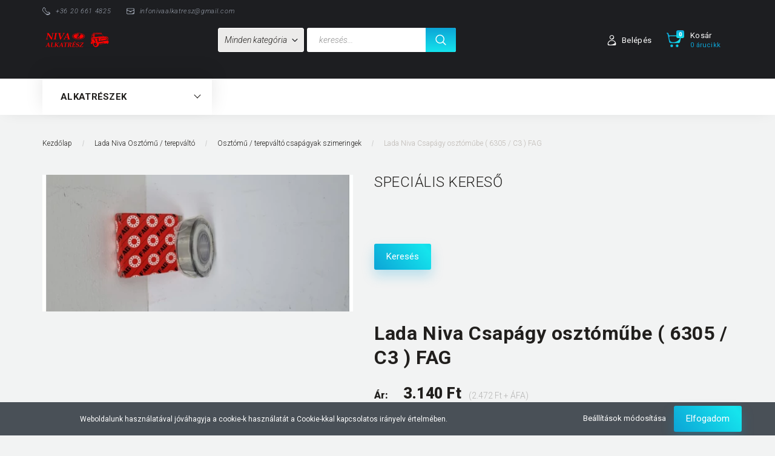

--- FILE ---
content_type: text/html; charset=UTF-8
request_url: https://www.nivaalkatresz.hu/csapagy-osztomube-6305-c3-fag-2754
body_size: 25361
content:
<!DOCTYPE html>
<!--[if lt IE 7]>      <html class="no-js lt-ie10 lt-ie9 lt-ie8 lt-ie7" lang="hu" dir="ltr"> <![endif]-->
<!--[if IE 7]>         <html class="no-js lt-ie10 lt-ie9 lt-ie8" lang="hu" dir="ltr"> <![endif]-->
<!--[if IE 8]>         <html class="no-js lt-ie10 lt-ie9" lang="hu" dir="ltr"> <![endif]-->
<!--[if IE 9]>         <html class="no-js lt-ie10" lang="hu" dir="ltr"> <![endif]-->
<!--[if gt IE 10]><!--> <html class="no-js" lang="hu" dir="ltr"> <!--<![endif]-->
<head>
    <title>Lada Niva Csapágy osztóműbe ( 6305 / C3 ) FAG - Osztómű / terepváltó csapágyak szimeringek</title>
    <meta charset="utf-8">
    <meta name="keywords" content="Lada Niva Csapágy osztóműbe ( 6305 / C3 ) FAG, Lada Niva alkatrészek">
    <meta name="description" content="Lada Niva Csapágy osztóműbe ( 6305 / C3 ) FAG a Osztómű / terepváltó csapágyak szimeringek kategóriában - most 3.140 Ft-os áron elérhető.">
    <meta name="robots" content="index, follow">
    <link rel="image_src" href="https://nivaalkatresz.cdn.shoprenter.hu/custom/nivaalkatresz/image/data/Csapagy/16415546069721435483586027742785.jpg.webp?lastmod=1707323881.1718784169">
    <meta property="og:title" content="Lada Niva Csapágy osztóműbe ( 6305 / C3 ) FAG" />
    <meta property="og:type" content="product" />
    <meta property="og:url" content="https://www.nivaalkatresz.hu/csapagy-osztomube-6305-c3-fag-2754" />
    <meta property="og:image" content="https://nivaalkatresz.cdn.shoprenter.hu/custom/nivaalkatresz/image/cache/w955h500/Csapagy/16415546069721435483586027742785.jpg.webp?lastmod=1707323881.1718784169" />
    <meta property="og:description" content="Lada Niva Csapágy osztóműbe ( 6305 / C3 ) FAG" />
    <link href="https://nivaalkatresz.cdn.shoprenter.hu/custom/nivaalkatresz/image/data/favicon.png?lastmod=1577464199.1718784169" rel="icon" />
    <link href="https://nivaalkatresz.cdn.shoprenter.hu/custom/nivaalkatresz/image/data/favicon.png?lastmod=1577464199.1718784169" rel="apple-touch-icon" />
    <base href="https://www.nivaalkatresz.hu:443" />

    <meta name="viewport" content="width=device-width, initial-scale=1">
            <link href="https://www.nivaalkatresz.hu/csapagy-osztomube-6305-c3-fag-2754" rel="canonical">
    
        <link rel="preconnect" href="https://fonts.googleapis.com">
    <link rel="preconnect" href="https://fonts.gstatic.com" crossorigin>
    <link href="https://fonts.googleapis.com/css2?family=Roboto:ital,wght@0,100;0,300;0,400;0,500;0,700;0,900;1,100;1,300;1,400;1,500;1,700;1,900&display=swap" rel="stylesheet">
        
            
            <link rel="stylesheet" href="https://nivaalkatresz.cdn.shoprenter.hu/web/compiled/css/fancybox2.css?v=1768894465" media="screen">
            <link rel="stylesheet" href="https://nivaalkatresz.cdn.shoprenter.hu/custom/nivaalkatresz/catalog/view/theme/losangeles_global/style/1748521539.1564655270.1717146812.0.css?v=null.1718784169" media="screen">
        <script>
        window.nonProductQuality = 80;
    </script>
    <script src="//ajax.googleapis.com/ajax/libs/jquery/1.10.2/jquery.min.js"></script>
    <script>window.jQuery || document.write('<script src="https://nivaalkatresz.cdn.shoprenter.hu/catalog/view/javascript/jquery/jquery-1.10.2.min.js?v=1484139539"><\/script>')</script>
            
        
    
    
    <!-- Header JavaScript codes -->
            <script src="https://nivaalkatresz.cdn.shoprenter.hu/web/compiled/js/base.js?v=1768894464"></script>
                    <script src="https://nivaalkatresz.cdn.shoprenter.hu/web/compiled/js/countdown.js?v=1768894464"></script>
                    <script src="https://nivaalkatresz.cdn.shoprenter.hu/web/compiled/js/fancybox2.js?v=1768894464"></script>
                    <script src="https://nivaalkatresz.cdn.shoprenter.hu/web/compiled/js/before_starter.js?v=1768894464"></script>
                    <script src="https://nivaalkatresz.cdn.shoprenter.hu/web/compiled/js/before_starter2_head.js?v=1768894464"></script>
                    <script src="https://nivaalkatresz.cdn.shoprenter.hu/web/compiled/js/before_starter2_productpage.js?v=1768894464"></script>
                    <script src="https://nivaalkatresz.cdn.shoprenter.hu/web/compiled/js/nanobar.js?v=1768894464"></script>
                    <!-- Header jQuery onLoad scripts -->
    <script>
        window.countdownFormat = '%D:%H:%M:%S';
        //<![CDATA[
        var BASEURL = 'https://www.nivaalkatresz.hu';
Currency = {"symbol_left":"","symbol_right":" Ft","decimal_place":0,"decimal_point":",","thousand_point":".","currency":"HUF","value":1};
var ShopRenter = ShopRenter || {}; ShopRenter.product = {"id":2754,"sku":"bart-1981","currency":"HUF","unitName":"db","price":3140,"name":"Lada Niva Csap\u00e1gy oszt\u00f3m\u0171be ( 6305 \/ C3 ) FAG","brand":"Egy\u00e9b","currentVariant":[],"parent":{"id":2754,"sku":"bart-1981","unitName":"db","price":3140,"name":"Lada Niva Csap\u00e1gy oszt\u00f3m\u0171be ( 6305 \/ C3 ) FAG"}};

        $(document).ready(function(){
        // DOM ready
            
                $('.fancybox').fancybox({
                    maxWidth: 820,
                    maxHeight: 650,
                    afterLoad: function(){
                        wrapCSS = $(this.element).data('fancybox-wrapcss');
                        if(wrapCSS){
                            $('.fancybox-wrap').addClass(wrapCSS);
                        }
                    },
                    helpers: {
                        thumbs: {
                            width: 50,
                            height: 50
                        }
                    }
                });
                $('.fancybox-inline').fancybox({
                    maxWidth: 820,
                    maxHeight: 650,
                    type:'inline'
                });
                

        // /DOM ready
        });
        $(window).load(function(){
        // OnLoad
            
                var init_relatedproducts_Scroller = function() {
                    $("#relatedproducts .aurora-scroll-click-mode").each(function(){
                        var max=0;
                        $(this).find($(".list_prouctname")).each(function(){
                            var h = $(this).height();
                            max = h > max ? h : max;
                        });
                        $(this).find($(".list_prouctname")).each(function(){
                            $(this).height(max);
                        });
                    });

                    $("#relatedproducts .aurora-scroll-click-mode").auroraScroll({
                        autoMode: "click",
                        frameRate: 60,
                        speed: 2.5,
                        direction: -1,
                        elementClass: "product-snapshot",
                        pauseAfter: false,
                        horizontal: true,
                        visible: 5,
                        arrowsPosition: 1
                    }, function(){
                        initAurora();
                    });
                }
            


                init_relatedproducts_Scroller();
            


                var init_similar_products_Scroller = function() {
                    $("#similar_products .aurora-scroll-click-mode").each(function(){
                        var max=0;
                        $(this).find($(".list_prouctname")).each(function(){
                            var h = $(this).height();
                            max = h > max ? h : max;
                        });
                        $(this).find($(".list_prouctname")).each(function(){
                            $(this).height(max);
                        });
                    });

                    $("#similar_products .aurora-scroll-click-mode").auroraScroll({
                        autoMode: "click",
                        frameRate: 60,
                        speed: 2.5,
                        direction: -1,
                        elementClass: "product-snapshot",
                        pauseAfter: false,
                        horizontal: true,
                        visible: 5,
                        arrowsPosition: 1
                    }, function(){
                        initAurora();
                    });
                }
            


                init_similar_products_Scroller();
            

new WishlistHandler('wishlist-add','');

        // /OnLoad
        });
        //]]>
    </script>
    
        <script src="https://nivaalkatresz.cdn.shoprenter.hu/web/compiled/js/vue/manifest.bundle.js?v=1768894461"></script>
<script>
    var ShopRenter = ShopRenter || {};
    ShopRenter.onCartUpdate = function (callable) {
        document.addEventListener('cartChanged', callable)
    };
    ShopRenter.onItemAdd = function (callable) {
        document.addEventListener('AddToCart', callable)
    };
    ShopRenter.onItemDelete = function (callable) {
        document.addEventListener('deleteCart', callable)
    };
    ShopRenter.onSearchResultViewed = function (callable) {
        document.addEventListener('AuroraSearchResultViewed', callable)
    };
    ShopRenter.onSubscribedForNewsletter = function (callable) {
        document.addEventListener('AuroraSubscribedForNewsletter', callable)
    };
    ShopRenter.onCheckoutInitiated = function (callable) {
        document.addEventListener('AuroraCheckoutInitiated', callable)
    };
    ShopRenter.onCheckoutShippingInfoAdded = function (callable) {
        document.addEventListener('AuroraCheckoutShippingInfoAdded', callable)
    };
    ShopRenter.onCheckoutPaymentInfoAdded = function (callable) {
        document.addEventListener('AuroraCheckoutPaymentInfoAdded', callable)
    };
    ShopRenter.onCheckoutOrderConfirmed = function (callable) {
        document.addEventListener('AuroraCheckoutOrderConfirmed', callable)
    };
    ShopRenter.onCheckoutOrderPaid = function (callable) {
        document.addEventListener('AuroraOrderPaid', callable)
    };
    ShopRenter.onCheckoutOrderPaidUnsuccessful = function (callable) {
        document.addEventListener('AuroraOrderPaidUnsuccessful', callable)
    };
    ShopRenter.onProductPageViewed = function (callable) {
        document.addEventListener('AuroraProductPageViewed', callable)
    };
    ShopRenter.onMarketingConsentChanged = function (callable) {
        document.addEventListener('AuroraMarketingConsentChanged', callable)
    };
    ShopRenter.onCustomerRegistered = function (callable) {
        document.addEventListener('AuroraCustomerRegistered', callable)
    };
    ShopRenter.onCustomerLoggedIn = function (callable) {
        document.addEventListener('AuroraCustomerLoggedIn', callable)
    };
    ShopRenter.onCustomerUpdated = function (callable) {
        document.addEventListener('AuroraCustomerUpdated', callable)
    };
    ShopRenter.onCartPageViewed = function (callable) {
        document.addEventListener('AuroraCartPageViewed', callable)
    };
    ShopRenter.customer = {"userId":0,"userClientIP":"3.15.179.145","userGroupId":8,"customerGroupTaxMode":"gross","customerGroupPriceMode":"gross_net_tax","email":"","phoneNumber":"","name":{"firstName":"","lastName":""}};
    ShopRenter.theme = {"name":"losangeles_global","family":"losangeles","parent":"bootstrap"};
    ShopRenter.shop = {"name":"nivaalkatresz","locale":"hu","currency":{"code":"HUF","rate":1},"domain":"nivaalkatresz.myshoprenter.hu"};
    ShopRenter.page = {"route":"product\/product","queryString":"csapagy-osztomube-6305-c3-fag-2754"};

    ShopRenter.formSubmit = function (form, callback) {
        callback();
    };

    let loadedAsyncScriptCount = 0;
    function asyncScriptLoaded(position) {
        loadedAsyncScriptCount++;
        if (position === 'body') {
            if (document.querySelectorAll('.async-script-tag').length === loadedAsyncScriptCount) {
                if (/complete|interactive|loaded/.test(document.readyState)) {
                    document.dispatchEvent(new CustomEvent('asyncScriptsLoaded', {}));
                } else {
                    document.addEventListener('DOMContentLoaded', () => {
                        document.dispatchEvent(new CustomEvent('asyncScriptsLoaded', {}));
                    });
                }
            }
        }
    }
</script>


                    <script type="text/javascript" src="https://nivaalkatresz.cdn.shoprenter.hu/web/compiled/js/vue/customerEventDispatcher.bundle.js?v=1768894461"></script>




    
    
                
            
            <script>window.dataLayer=window.dataLayer||[];function gtag(){dataLayer.push(arguments)};var ShopRenter=ShopRenter||{};ShopRenter.config=ShopRenter.config||{};ShopRenter.config.googleConsentModeDefaultValue="denied";</script>                        <script type="text/javascript" src="https://nivaalkatresz.cdn.shoprenter.hu/web/compiled/js/vue/googleConsentMode.bundle.js?v=1768894461"></script>

            
            
            
            
            
    
</head>

<body id="body" class="bootstrap-body page-body flypage_body body-pathway-inside desktop-device-body body-pathway-inside losangeles_global-body" role="document">
            
    
<div id="fb-root"></div>
<script>(function (d, s, id) {
        var js, fjs = d.getElementsByTagName(s)[0];
        if (d.getElementById(id)) return;
        js = d.createElement(s);
        js.id = id;
        js.src = "//connect.facebook.net/hu_HU/sdk/xfbml.customerchat.js#xfbml=1&version=v2.12&autoLogAppEvents=1";
        fjs.parentNode.insertBefore(js, fjs);
    }(document, "script", "facebook-jssdk"));
</script>



            

<!-- cached -->    <div id="first-login-nanobar-button">
    <img src="https://nivaalkatresz.cdn.shoprenter.hu/catalog/view/theme/default/image/cog-settings-grey.svg?v=null.1718784169" class="sr-cog" alt="" width="24" height="24"/>
</div>
<div id="firstLogNanobar" class="Fixed aurora-nanobar aurora-nanobar-firstlogin">
    <div class="aurora-nanobar-container">
        <span id="nanoTextCookies" class="aurora-nanobar-text"
              style="font-size: 12px;">Weboldalunk használatával jóváhagyja a cookie-k használatát a Cookie-kkal kapcsolatos irányelv értelmében.
        </span>
        <div class="aurora-nanobar-buttons-wrapper nanobar-buttons">
            <a id ="aurora-nanobar-settings-button" href="">
                <span>Beállítások módosítása</span>
            </a>
            <a id="auroraNanobarCloseCookies" href="" class="button btn btn-primary aurora-nanobar-btn" data-button-save-text="Beállítások mentése">
                <span>Elfogadom</span>
            </a>
        </div>
        <div class="aurora-nanobar-cookies" style="display: none;">
            <div class="form-group">
                <label><input type="checkbox" name="required_cookies" id="required-cookies" disabled="disabled" checked="checked" /> Szükséges cookie-k</label>
                <div class="cookies-help-text">
                    Ezek a cookie-k segítenek abban, hogy a webáruház használható és működőképes legyen.
                </div>
            </div>
            <div class="form-group">
                <label>
                    <input type="checkbox" name="marketing_cookies" id="marketing-cookies"
                             checked />
                    Marketing cookie-k
                </label>
                <div class="cookies-help-text">
                    Ezeket a cookie-k segítenek abban, hogy az Ön érdeklődési körének megfelelő reklámokat és termékeket jelenítsük meg a webáruházban.
                </div>
            </div>
        </div>
    </div>
</div>

<script>

    (function ($) {
        $(document).ready(function () {
            new AuroraNanobar.FirstLogNanobarCheckbox(jQuery('#firstLogNanobar'), 'bottom');
        });
    })(jQuery);

</script>
<!-- /cached -->
<!-- cached --><div id="freeShippingNanobar" class="Fixed aurora-nanobar aurora-nanobar-freeshipping">
    <div class="aurora-nanobar-container">
        <span id="auroraNanobarClose" class="aurora-nanobar-close-x"><i class="fa fa-times sr-icon-times"></i></span>
        <span id="nanoText" class="aurora-nanobar-text"></span>
    </div>
</div>

<script>$(document).ready(function(){document.nanobarInstance=new AuroraNanobar.FreeShippingNanobar($('#freeShippingNanobar'),'bottom','500','','1');});</script><!-- /cached -->
    
                <!-- cached -->




        







    
    
<link media="screen and (max-width: 992px)" rel="stylesheet" href="https://nivaalkatresz.cdn.shoprenter.hu/catalog/view/javascript/jquery/jquery-mmenu/dist/css/jquery.mmenu.all.css?v=1484139539">
<script src="https://cdnjs.cloudflare.com/ajax/libs/jQuery.mmenu/7.0.0/jquery.mmenu.all.js"></script>
<script src="https://cdnjs.cloudflare.com/ajax/libs/jQuery.mmenu/7.0.0/addons/counters/jquery.mmenu.counters.js"></script>

<link rel="stylesheet" href="https://cdnjs.cloudflare.com/ajax/libs/jQuery.mmenu/7.0.0/jquery.mmenu.css" />
<link rel="stylesheet" href="https://cdnjs.cloudflare.com/ajax/libs/jQuery.mmenu/7.0.0/addons/counters/jquery.mmenu.counters.css" />
<link rel="stylesheet" href="https://cdnjs.cloudflare.com/ajax/libs/jQuery.mmenu/7.0.0/extensions/effects/jquery.mmenu.effects.css" />
<link rel="stylesheet" href="https://cdnjs.cloudflare.com/ajax/libs/jQuery.mmenu/7.0.0/extensions/borderstyle/jquery.mmenu.borderstyle.css" />
<link rel="stylesheet" href="https://cdnjs.cloudflare.com/ajax/libs/jQuery.mmenu/7.0.0/extensions/positioning/jquery.mmenu.positioning.css" />

<script src="https://nivaalkatresz.cdn.shoprenter.hu/catalog/view/javascript/jquery/product_count_in_cart.js?v=1530610005"></script>

<script>
    $(document).ready(function(){var $mmenu=$('#menu-nav').mmenu({navbar:{title:'Menü',add:'Menü'},extensions:["left","border-full","fx-panels-slide-100","fx-menu-slide","fx-listitems-slide"],counters:true});var $hamburgerIcon=$("#hamburger-icon");var menuAPI=$mmenu.data("mmenu");$hamburgerIcon.on("click",function(){menuAPI.open();});menuAPI.bind("open:finish",function(){setTimeout(function(){$hamburgerIcon.addClass("is-active");},100);});menuAPI.bind("close:finish",function(){setTimeout(function(){$hamburgerIcon.removeClass("is-active");},100);});function setLanguagesMobile(type){$('.'+type+'-change-mobile').click(function(e){e.preventDefault();$('#'+type+'_value_mobile').attr('value',$(this).data('value'));$('#mobile_'+type+'_form').submit();});}
setLanguagesMobile('language');setLanguagesMobile('currency');});</script>

<form action="index.php" method="post" enctype="multipart/form-data" id="mobile_currency_form">
    <input id="currency_value_mobile" type="hidden" value="" name="currency_id"/>
</form>

<form action="index.php" method="post" enctype="multipart/form-data" id="mobile_language_form">
    <input id="language_value_mobile" type="hidden" value="" name="language_code"/>
</form>


<div id="menu-nav">
    <ul>
                                        <li class="mm-title mm-group-title"><span><i class="sr-icon-tags"></i> Kategóriák</span></li>
    
    <li>
    <a href="https://www.nivaalkatresz.hu/lada-2101-2107-282">            <div class="category-list-link-text">Lada 2101-2107</div>
        </a>
            <ul><li>
    <a href="https://www.nivaalkatresz.hu/lada-2101-2107-282/lada-2101-2107-hutorendszer-287">            Lada 2101-2107 Hűtőrendszer és vízpumpa alkatrészei
        </a>
    </li><li>
    <a href="https://www.nivaalkatresz.hu/lada-2101-2107-282/lada-2101-2107-kormany-osszekotok-es-alkatreszei-283">            Lada 2101-2107 kormány összekötő és alkatrészei
        </a>
    </li><li>
    <a href="https://www.nivaalkatresz.hu/lada-2101-2107-282/lada-2101-2107-trapezgombfejek-es-alkatreszei-286">            Lada 2101-2107 Trapézgömbfejek és alkatrészei
        </a>
            <ul><li>
    <a href="https://www.nivaalkatresz.hu/lada-2101-2107-282/lada-2101-2107-trapezgombfejek-es-alkatreszei-286/2101-2107-felso-trapezgombfej-288">            2101-2107 Felső trapézgömbfej
        </a>
    </li></ul>
    </li></ul>
    </li><li>
    <a href="https://www.nivaalkatresz.hu/niva-off-road-163">            <div class="category-list-link-text">Lada Niva  Off Road tartozékok , kiegészítők , alkatrészek</div>
        </a>
    </li><li>
    <a href="https://www.nivaalkatresz.hu/lada-niva-celszerszamok-281">            <div class="category-list-link-text">Lada Niva Célszerszámok</div>
        </a>
    </li><li>
    <a href="https://www.nivaalkatresz.hu/lada-niva-csapagyak-284">            <div class="category-list-link-text">Lada Niva Csapágyak</div>
        </a>
    </li><li>
    <a href="https://www.nivaalkatresz.hu/csavarok-270">            <div class="category-list-link-text">Lada Niva Csavarok, anyák</div>
        </a>
    </li><li>
    <a href="https://www.nivaalkatresz.hu/lada-niva-egyeb-termekek-294">            <div class="category-list-link-text">Lada Niva Egyéb kapcsolódó termékek</div>
        </a>
    </li><li>
    <a href="https://www.nivaalkatresz.hu/elektromossag-144">            <div class="category-list-link-text">Lada Niva Elektromosság</div>
        </a>
            <ul><li>
    <a href="https://www.nivaalkatresz.hu/elektromossag-144/akkumulator-es-alkatreszei-225">            Akkumulátor és alkatrészei
        </a>
    </li><li>
    <a href="https://www.nivaalkatresz.hu/elektromossag-144/generator-es-alkatreszei-222">            Generátor és alkatrészei
        </a>
    </li><li>
    <a href="https://www.nivaalkatresz.hu/elektromossag-144/kapcsolok-217">            Kapcsolók
        </a>
    </li><li>
    <a href="https://www.nivaalkatresz.hu/elektromossag-144/motor-elektromos-reszei-216">            Motor elektromos alkatrészei
        </a>
            <ul><li>
    <a href="https://www.nivaalkatresz.hu/elektromossag-144/motor-elektromos-reszei-216/biztositekbiztositek-tartok-280">            Biztosíték,biztosíték tartók
        </a>
    </li><li>
    <a href="https://www.nivaalkatresz.hu/elektromossag-144/motor-elektromos-reszei-216/gyujtaselosztok-es-alkatreszei-221">            Gyújtáselosztók és alkatrészei
        </a>
    </li><li>
    <a href="https://www.nivaalkatresz.hu/elektromossag-144/motor-elektromos-reszei-216/gyujtastrafok-es-alkatreszei-220">            Gyújtástrafók és alkatrészei
        </a>
    </li><li>
    <a href="https://www.nivaalkatresz.hu/elektromossag-144/motor-elektromos-reszei-216/gyujtas-218">            Gyújtógyertyák
        </a>
    </li><li>
    <a href="https://www.nivaalkatresz.hu/elektromossag-144/motor-elektromos-reszei-216/gyujtokabelek-219">            Gyújtókábelek
        </a>
    </li><li>
    <a href="https://www.nivaalkatresz.hu/elektromossag-144/motor-elektromos-reszei-216/jeladok-erzekelok-275">            Jeladók, érzékelők
        </a>
    </li></ul>
    </li><li>
    <a href="https://www.nivaalkatresz.hu/elektromossag-144/onindito-es-alkatreszei-223">            Önindító és alkatrészei
        </a>
    </li><li>
    <a href="https://www.nivaalkatresz.hu/elektromossag-144/vezetekek-es-kebelek-224">            Vezetékek és kábelek
        </a>
    </li></ul>
    </li><li>
    <a href="https://www.nivaalkatresz.hu/elso-futomu-140">            <div class="category-list-link-text">Lada Niva Első felfüggesztés</div>
        </a>
            <ul><li>
    <a href="https://www.nivaalkatresz.hu/elso-futomu-140/bolcso-alkatreszei-259">            Bölcső és alkatrészei
        </a>
    </li><li>
    <a href="https://www.nivaalkatresz.hu/elso-futomu-140/felfuggesztes-164">            Első felfüggesztés és alkatrészei
        </a>
    </li><li>
    <a href="https://www.nivaalkatresz.hu/elso-futomu-140/elso-lengescsillapitok-es-alkatreszei-279">            Első lengéscsillapítók és alkatrészei
        </a>
    </li><li>
    <a href="https://www.nivaalkatresz.hu/elso-futomu-140/elso-spiral-rugok-169">            Első spirál rugók és alkatrészei
        </a>
    </li><li>
    <a href="https://www.nivaalkatresz.hu/elso-futomu-140/lengokarok-170">            Lengőkarok és alkatrészei
        </a>
    </li><li>
    <a href="https://www.nivaalkatresz.hu/elso-futomu-140/stabilizator-es-alkatreszei-276">            Stabilizátor és alkatrészei
        </a>
    </li><li>
    <a href="https://www.nivaalkatresz.hu/elso-futomu-140/talpasok-168">            Trapézgömbfejek és alkatrészei
        </a>
    </li></ul>
    </li><li>
    <a href="https://www.nivaalkatresz.hu/elso-hajtas-141">            <div class="category-list-link-text">Lada Niva Első hajtás</div>
        </a>
            <ul><li>
    <a href="https://www.nivaalkatresz.hu/elso-hajtas-141/elso-differencial-es-alkatreszei-177">            Első differenciál és alkatrészei
        </a>
    </li><li>
    <a href="https://www.nivaalkatresz.hu/elso-hajtas-141/elso-kerekagy-167">            Első kerékagy és alkatrészei
        </a>
    </li><li>
    <a href="https://www.nivaalkatresz.hu/elso-hajtas-141/elso-kerekcsapagy-165">            Első kerékcsapágy és alkatrészei
        </a>
    </li><li>
    <a href="https://www.nivaalkatresz.hu/elso-hajtas-141/feltengely-csuklok-161">            Féltengelyek és alkatrészei
        </a>
    </li></ul>
    </li><li>
    <a href="https://www.nivaalkatresz.hu/fekrendszer-204">            <div class="category-list-link-text">Lada Niva Fékrendszer</div>
        </a>
            <ul><li>
    <a href="https://www.nivaalkatresz.hu/fekrendszer-204/dobfek-es-alkatreszei-209">            Dobfék és alkatrészei
        </a>
    </li><li>
    <a href="https://www.nivaalkatresz.hu/fekrendszer-204/fekcsovek-es-alkatreszei-205">            Fékcsövek és alkatrészei
        </a>
    </li><li>
    <a href="https://www.nivaalkatresz.hu/fekrendszer-204/fekero-szabalyozo-es-alkatreszei-285">            Fékerő szabályozó és alkatrészei
        </a>
    </li><li>
    <a href="https://www.nivaalkatresz.hu/fekrendszer-204/fekmunkahengerek-es-alkatreszei-206">            Fékmunkahengerek és alkatrészei
        </a>
    </li><li>
    <a href="https://www.nivaalkatresz.hu/fekrendszer-204/feknyereg-es-alkatreszei-210">            Féknyereg és alkatrészei
        </a>
    </li><li>
    <a href="https://www.nivaalkatresz.hu/fekrendszer-204/fekpedal-es-alkatreszei-211">            Fékpedál és alkatrészei
        </a>
    </li><li>
    <a href="https://www.nivaalkatresz.hu/fekrendszer-204/fekszervo-es-alkatreszei-207">            Fékrásegítő és alkatrészei
        </a>
    </li><li>
    <a href="https://www.nivaalkatresz.hu/fekrendszer-204/fektarcsak-es-alkatreszei-208">            Féktárcsák és Fékbetétek
        </a>
    </li></ul>
    </li><li>
    <a href="https://www.nivaalkatresz.hu/felnikabroncsok-171">            <div class="category-list-link-text">Lada Niva Felnik , Gumiabroncsok , Pótkerék és tartozékok</div>
        </a>
    </li><li>
    <a href="https://www.nivaalkatresz.hu/hajto-tengelyek-kardanok-178">            <div class="category-list-link-text">Lada Niva Hajtó tengelyek (kardánok)</div>
        </a>
    </li><li>
    <a href="https://www.nivaalkatresz.hu/hasznalt-vagy-beprobalt-alkatreszek-268">            <div class="category-list-link-text">Lada Niva Használt, bepróbált, érték csökkentett alkatrészek</div>
        </a>
    </li><li>
    <a href="https://www.nivaalkatresz.hu/ferfi-137">            <div class="category-list-link-text">Lada Niva Hátsó felfüggesztés</div>
        </a>
            <ul><li>
    <a href="https://www.nivaalkatresz.hu/ferfi-137/hatso-lengescsillapitok-es-alkatreszei-298">            Hátsó lengéscsillapítók és alkatrészei
        </a>
    </li><li>
    <a href="https://www.nivaalkatresz.hu/ferfi-137/hatso-spiralrugok-es-alkatreszei-291">            Hátsó Spirálrugók és alkatrészei
        </a>
    </li><li>
    <a href="https://www.nivaalkatresz.hu/ferfi-137/hatso-stabilizatorok-es-alkatreszei-292">            Hátsó Stabilizátorok és alkatrészei
        </a>
    </li></ul>
    </li><li>
    <a href="https://www.nivaalkatresz.hu/hatso-hajtas-142">            <div class="category-list-link-text">Lada Niva Hátsó hajtás</div>
        </a>
    </li><li>
    <a href="https://www.nivaalkatresz.hu/hutorendszer-197">            <div class="category-list-link-text">Lada Niva Hűtőrendszer</div>
        </a>
            <ul><li>
    <a href="https://www.nivaalkatresz.hu/hutorendszer-197/futescsap-200">            Fűtéscsap
        </a>
    </li><li>
    <a href="https://www.nivaalkatresz.hu/hutorendszer-197/futoradiator-199">            Fűtőradiátor
        </a>
    </li><li>
    <a href="https://www.nivaalkatresz.hu/hutorendszer-197/hutoradiator-198">            Hűtőradiátor (vízhűtő)
        </a>
    </li><li>
    <a href="https://www.nivaalkatresz.hu/hutorendszer-197/hutoventilator-es-alkatreszei-203">            Hűtőventilátor és alkatrészei
        </a>
    </li><li>
    <a href="https://www.nivaalkatresz.hu/hutorendszer-197/kiegyenlito-tartaly-es-alkatreszei-232">            Kiegyenlítő tartály és alkatrészei
        </a>
    </li><li>
    <a href="https://www.nivaalkatresz.hu/hutorendszer-197/termosztat-es-alkatreszei-273">            Termosztát és alkatrészei
        </a>
    </li><li>
    <a href="https://www.nivaalkatresz.hu/hutorendszer-197/vizcsovek-201">            Vízcsövek és alkatrészei
        </a>
    </li><li>
    <a href="https://www.nivaalkatresz.hu/hutorendszer-197/vizgomba-es-hofok-jeladok-289">            Vízgomba és hőfok jeladók
        </a>
    </li><li>
    <a href="https://www.nivaalkatresz.hu/hutorendszer-197/vizpumpa-202">            Vízpumpa és alkatrészei
        </a>
    </li></ul>
    </li><li>
    <a href="https://www.nivaalkatresz.hu/belso-felszereles-152">            <div class="category-list-link-text">Lada Niva Jármű belseje</div>
        </a>
            <ul><li>
    <a href="https://www.nivaalkatresz.hu/belso-felszereles-152/ajtokarpit-es-alkatreszei-277">            Ajtókárpit és alkatrészei
        </a>
    </li><li>
    <a href="https://www.nivaalkatresz.hu/belso-felszereles-152/belso-extrak-kiegeszitok-186">            Belső extrák, kiegészítők
        </a>
    </li><li>
    <a href="https://www.nivaalkatresz.hu/belso-felszereles-152/belso-muanyagok-278">            Belső műanyagok
        </a>
    </li><li>
    <a href="https://www.nivaalkatresz.hu/belso-felszereles-152/belso-vilagitas-185">            Belső világítás
        </a>
    </li><li>
    <a href="https://www.nivaalkatresz.hu/belso-felszereles-152/futes-es-alkatreszei-181">            Fűtés és alkatrészei
        </a>
    </li><li>
    <a href="https://www.nivaalkatresz.hu/belso-felszereles-152/gumiszonyeg-hotalca-184">            Gumiszőnyeg, hótálca
        </a>
    </li><li>
    <a href="https://www.nivaalkatresz.hu/belso-felszereles-152/kormanykerek-196">            Kormánykerék
        </a>
    </li><li>
    <a href="https://www.nivaalkatresz.hu/belso-felszereles-152/muszerfal-es-alkatreszei-180">            Műszerfal és alkatrészei
        </a>
    </li><li>
    <a href="https://www.nivaalkatresz.hu/belso-felszereles-152/padlo-szonyegek-183">            Padló szőnyegek , Padló szigetelések
        </a>
    </li><li>
    <a href="https://www.nivaalkatresz.hu/belso-felszereles-152/tetokarpitok-es-alkatreszei-233">            Tetőkárpitok , Napellenzők és alkatrészei
        </a>
    </li><li>
    <a href="https://www.nivaalkatresz.hu/belso-felszereles-152/ulesek-es-alkatreszei-179">            Ülések , Biztonsági övek és alkatrészei
        </a>
    </li></ul>
    </li><li>
    <a href="https://www.nivaalkatresz.hu/jarmu-kulseje-238">            <div class="category-list-link-text">Lada Niva Jármű külseje</div>
        </a>
            <ul><li>
    <a href="https://www.nivaalkatresz.hu/jarmu-kulseje-238/kulso-kiegeszitok-extrak-239">            Külső kiegészítők, extrák
        </a>
    </li><li>
    <a href="https://www.nivaalkatresz.hu/jarmu-kulseje-238/kulso-muanyagok-155">            Külső műanyagok
        </a>
    </li><li>
    <a href="https://www.nivaalkatresz.hu/jarmu-kulseje-238/kulso-tartozekok-kiegeszitok-190">            Külső tartozékok 
        </a>
    </li><li>
    <a href="https://www.nivaalkatresz.hu/jarmu-kulseje-238/kuszobfellepok-317">            Küszöb fellépők
        </a>
    </li><li>
    <a href="https://www.nivaalkatresz.hu/jarmu-kulseje-238/tetocsomagtatok-314">            Tetőcsomagtatók
        </a>
    </li><li>
    <a href="https://www.nivaalkatresz.hu/jarmu-kulseje-238/visszapillanto-tukrok-271">            Visszapillantó tükrök
        </a>
    </li></ul>
    </li><li>
    <a href="https://www.nivaalkatresz.hu/karosszeria-153">            <div class="category-list-link-text">Lada Niva Karosszéria és részei</div>
        </a>
            <ul><li>
    <a href="https://www.nivaalkatresz.hu/karosszeria-153/ajtok-es-aklatreszei-240">            Ajtók és alkatrészei
        </a>
            <ul><li>
    <a href="https://www.nivaalkatresz.hu/karosszeria-153/ajtok-es-aklatreszei-240/ablakemelo-mechanikak-es-alkatreszei-264">            Ablakemelő mechanikák és alkatrészei
        </a>
    </li><li>
    <a href="https://www.nivaalkatresz.hu/karosszeria-153/ajtok-es-aklatreszei-240/bal-oldali-ajto-es-alkatreszei-243">            Bal oldali ajtó és alkatrészei
        </a>
    </li><li>
    <a href="https://www.nivaalkatresz.hu/karosszeria-153/ajtok-es-aklatreszei-240/jobb-oldali-ajto-es-alkatreszei-244">            Jobb oldali ajtó és alkatrészei
        </a>
    </li><li>
    <a href="https://www.nivaalkatresz.hu/karosszeria-153/ajtok-es-aklatreszei-240/kilincsek-es-zarak-262">            Kilincsek és zárak
        </a>
    </li></ul>
    </li><li>
    <a href="https://www.nivaalkatresz.hu/karosszeria-153/csomagterajto-es-alkatreszei-248">            Csomagtérajtó és alkatrészei
        </a>
    </li><li>
    <a href="https://www.nivaalkatresz.hu/karosszeria-153/homlokfal-es-alkatreszei-242">            Homlokfal és alkatrészei
        </a>
    </li><li>
    <a href="https://www.nivaalkatresz.hu/karosszeria-153/karosszeria-javito-elemek-258">            Karosszéria javító elemek
        </a>
    </li><li>
    <a href="https://www.nivaalkatresz.hu/karosszeria-153/karosszeria-kiegeszitokalafutasgatlok-269">            Karosszéria kiegészítők , aláfutásgátlók , védőbúrkolatok
        </a>
    </li><li>
    <a href="https://www.nivaalkatresz.hu/karosszeria-153/lokharitok-es-alkatreszei-245">            Lökháritók és alkatrészei
        </a>
            <ul><li>
    <a href="https://www.nivaalkatresz.hu/karosszeria-153/lokharitok-es-alkatreszei-245/elso-lokharito-es-alkatreszei-246">            Első lökhárító és alkatrészei
        </a>
    </li><li>
    <a href="https://www.nivaalkatresz.hu/karosszeria-153/lokharitok-es-alkatreszei-245/hatso-lokharito-es-alkatreszei-247">            Hátsó lökhárító és alkatrészei
        </a>
    </li></ul>
    </li><li>
    <a href="https://www.nivaalkatresz.hu/karosszeria-153/motorhazteto-es-alkatreszei-261">            Motorháztető és alkatrészei
        </a>
    </li><li>
    <a href="https://www.nivaalkatresz.hu/karosszeria-153/sarvedok-es-alkatreszei-241">            Sárvédők és alkatrészei
        </a>
    </li></ul>
    </li><li>
    <a href="https://www.nivaalkatresz.hu/kipufogok-es-alkatreszei-234">            <div class="category-list-link-text">Lada Niva Kipufogók és alkatrészei</div>
        </a>
            <ul><li>
    <a href="https://www.nivaalkatresz.hu/kipufogok-es-alkatreszei-234/16-kipufogok-es-alkatreszei-235">            1.6 kipufogók és alkatrészei
        </a>
    </li><li>
    <a href="https://www.nivaalkatresz.hu/kipufogok-es-alkatreszei-234/17-injektoros-kipufogok-es-alkatreszei-237">            1.7 injektoros kipufogók és alkatrészei
        </a>
    </li><li>
    <a href="https://www.nivaalkatresz.hu/kipufogok-es-alkatreszei-234/17-karbulatoros-kipufogok-es-alkatreszei-236">            1.7 karburátoros kipufogók és alkatrészei
        </a>
    </li></ul>
    </li><li>
    <a href="https://www.nivaalkatresz.hu/kormanyzas-172">            <div class="category-list-link-text">Lada Niva Kormányzás és alkatrészei </div>
        </a>
            <ul><li>
    <a href="https://www.nivaalkatresz.hu/kormanyzas-172/kormanygombfejek-173">            Kormány Gömbfejek és alkatrészei &lt;2006 - 2006&lt;
        </a>
            <ul><li>
    <a href="https://www.nivaalkatresz.hu/kormanyzas-172/kormanygombfejek-173/kormany-gombfejek-es-alkatreszei-2006-ig-nem-szervos-319">            Kormány Gömbfejek és alkatrészei 2006-ig ( nem szervós )
        </a>
    </li><li>
    <a href="https://www.nivaalkatresz.hu/kormanyzas-172/kormanygombfejek-173/kormany-gombfejek-es-alkatreszei-2006-tol-szervoshoz-320">            Kormány Gömbfejek és alkatrészei 2006-tól ( szervóshoz )
        </a>
    </li></ul>
    </li><li>
    <a href="https://www.nivaalkatresz.hu/kormanyzas-172/kormanykerekek-175">            Kormánykerekek és alkatrészei
        </a>
    </li><li>
    <a href="https://www.nivaalkatresz.hu/kormanyzas-172/kormanymuvek-174">            Kormányművek Segédirányitók és alkatrészei ( nem szervós )
        </a>
    </li><li>
    <a href="https://www.nivaalkatresz.hu/kormanyzas-172/szervo-kormany-es-alkatreszei-176">            Szervó kormány , Segédirányitó és alkatrészei
        </a>
    </li></ul>
    </li><li>
    <a href="https://www.nivaalkatresz.hu/eroatvitel-kuplung-256">            <div class="category-list-link-text">Lada Niva kuplung , erőátvitel és alkatrészei</div>
        </a>
    </li><li>
    <a href="https://www.nivaalkatresz.hu/lampak-fenyszorok-148">            <div class="category-list-link-text">Lada Niva Lámpák, fényszórók, irányjelzők</div>
        </a>
            <ul><li>
    <a href="https://www.nivaalkatresz.hu/lampak-fenyszorok-148/fenyszorok-es-alkatreszei-193">            Fényszórók és alkatrészei
        </a>
    </li><li>
    <a href="https://www.nivaalkatresz.hu/lampak-fenyszorok-148/hatso-lampak-es-alkatreszei-192">            Hátsó lámpák és alkatrészei
        </a>
    </li><li>
    <a href="https://www.nivaalkatresz.hu/lampak-fenyszorok-148/iranyjelzo-es-alkatreszei-195">            Irányjelző és alkatrészei
        </a>
    </li><li>
    <a href="https://www.nivaalkatresz.hu/lampak-fenyszorok-148/led-vilagitas-274">            LED világítás
        </a>
    </li><li>
    <a href="https://www.nivaalkatresz.hu/lampak-fenyszorok-148/rendszam-megvilagitas-es-alkatreszei-194">            Rendszám megvilágítás és alkatrészei
        </a>
    </li></ul>
    </li><li>
    <a href="https://www.nivaalkatresz.hu/minden-1-helyen-272">            <div class="category-list-link-text">Lada Niva Minden egy helyen! (minden termék ömlesztve)</div>
        </a>
    </li><li>
    <a href="https://www.nivaalkatresz.hu/motor-143">            <div class="category-list-link-text">Lada Niva Motorblokk és alkatrészei</div>
        </a>
            <ul><li>
    <a href="https://www.nivaalkatresz.hu/motor-143/hengerfej-es-reszei-265">            Hengerfej és alkatrészei
        </a>
    </li><li>
    <a href="https://www.nivaalkatresz.hu/motor-143/motorblokk-es-alkatreszei-257">            Motorblokk és alkatrészei
        </a>
    </li><li>
    <a href="https://www.nivaalkatresz.hu/motor-143/tomitesek-es-szimeringek-311">            Tömítések és szimeringek
        </a>
    </li><li>
    <a href="https://www.nivaalkatresz.hu/motor-143/vezerles-es-alkatreszei-266">            Vezérlés és alkatrészei
        </a>
    </li></ul>
    </li><li>
    <a href="https://www.nivaalkatresz.hu/osztomu-139">            <div class="category-list-link-text">Lada Niva Osztómű / terepváltó</div>
        </a>
            <ul><li>
    <a href="https://www.nivaalkatresz.hu/osztomu-139/osztomu-komplett-146">            Osztómű / terepváltó (komplett)
        </a>
    </li><li>
    <a href="https://www.nivaalkatresz.hu/osztomu-139/osztomu-alkatreszek-147">            Osztómű / terepváltó alkatrészek
        </a>
    </li><li>
    <a href="https://www.nivaalkatresz.hu/osztomu-139/osztomu-terepvalto-csapagyak-300">            Osztómű / terepváltó csapágyak szimeringek
        </a>
    </li></ul>
    </li><li>
    <a href="https://www.nivaalkatresz.hu/szelvedok-es-uvegek-250">            <div class="category-list-link-text">Lada Niva Szélvédők, üvegek és alkatrészei</div>
        </a>
            <ul><li>
    <a href="https://www.nivaalkatresz.hu/szelvedok-es-uvegek-250/ablaktorlo-karok-es-alkatreszei-253">            Ablaktörlő karok és alkatrészei
        </a>
    </li><li>
    <a href="https://www.nivaalkatresz.hu/szelvedok-es-uvegek-250/szelvedo-gederek-252">            Szélvédő géderek és feszítők
        </a>
    </li><li>
    <a href="https://www.nivaalkatresz.hu/szelvedok-es-uvegek-250/szelvedok-251">            Szélvédők ( ezek a termékek egyedi szállítást igényelnek )
        </a>
    </li><li>
    <a href="https://www.nivaalkatresz.hu/szelvedok-es-uvegek-250/szelvedomosok-es-alkatreszei-260">            Szélvédőmosók és alkatrészei
        </a>
    </li></ul>
    </li><li>
    <a href="https://www.nivaalkatresz.hu/szurok-157">            <div class="category-list-link-text">Lada Niva Szűrők</div>
        </a>
            <ul><li>
    <a href="https://www.nivaalkatresz.hu/szurok-157/egyeb-szurok-215">            Egyéb szűrők
        </a>
    </li><li>
    <a href="https://www.nivaalkatresz.hu/szurok-157/levegoszurohazak-es-alkatreszei-267">            Levegőszűrőházak és alkatrészei
        </a>
    </li><li>
    <a href="https://www.nivaalkatresz.hu/szurok-157/levegoszurok-213">            Levegőszűrők
        </a>
    </li><li>
    <a href="https://www.nivaalkatresz.hu/szurok-157/olajszurok-212">            Olajszűrők
        </a>
    </li><li>
    <a href="https://www.nivaalkatresz.hu/szurok-157/uzemanyagszurok-214">            Üzemanyagszűrők
        </a>
    </li></ul>
    </li><li>
    <a href="https://www.nivaalkatresz.hu/tomitesek-263">            <div class="category-list-link-text">Lada Niva Tömítések</div>
        </a>
    </li><li>
    <a href="https://www.nivaalkatresz.hu/uzemanyag-ellato-rendszer-226">            <div class="category-list-link-text">Lada Niva Üzemanyag-ellátó rendszer</div>
        </a>
            <ul><li>
    <a href="https://www.nivaalkatresz.hu/uzemanyag-ellato-rendszer-226/gazbowden-gazrudazat-290">            Gázbowden , gázrudazat, gázpedálok
        </a>
    </li><li>
    <a href="https://www.nivaalkatresz.hu/uzemanyag-ellato-rendszer-226/injektor-befecskendezes-es-alkatreszei-231">            Injektor / fojtószelep/ befecskendezés és alkatrészei
        </a>
    </li><li>
    <a href="https://www.nivaalkatresz.hu/uzemanyag-ellato-rendszer-226/karbulator-es-alkatreszei-230">            Karbulátor és alkatrészei
        </a>
    </li><li>
    <a href="https://www.nivaalkatresz.hu/uzemanyag-ellato-rendszer-226/parologtatok-es-szabalyzo-szelepek-229">            Párologtatók és szabályzó szelepek
        </a>
    </li><li>
    <a href="https://www.nivaalkatresz.hu/uzemanyag-ellato-rendszer-226/uzemanyag-pumpa-es-alkatreszei-227">            Üzemanyag pumpa és alkatrészei
        </a>
    </li><li>
    <a href="https://www.nivaalkatresz.hu/uzemanyag-ellato-rendszer-226/uzemanyag-tank-es-alkatreszei-228">            Üzemanyag tank és alkatrészei
        </a>
    </li></ul>
    </li><li>
    <a href="https://www.nivaalkatresz.hu/lada-niva-vonohorog-es-alkatreszei-296">            <div class="category-list-link-text">Lada Niva vonóhorog és alkatrészei</div>
        </a>
    </li><li>
    <a href="https://www.nivaalkatresz.hu/cipok-133">            <div class="category-list-link-text">Lada Niva Váltó és alkatrészei</div>
        </a>
            <ul><li>
    <a href="https://www.nivaalkatresz.hu/cipok-133/valto-alkatreszek-150">            Váltó alkatrészek
        </a>
    </li><li>
    <a href="https://www.nivaalkatresz.hu/cipok-133/valto-csapagyak-302">            Váltó csapágyak szimeringek
        </a>
    </li><li>
    <a href="https://www.nivaalkatresz.hu/cipok-133/valto-komplett-149">            Váltó komplett
        </a>
    </li></ul>
    </li>

                        <li class="mm-title mm-group-title"><span><i class="sr-icon-list"></i> Menüpontok</span></li>
    
                            <li class="informations-mobile-menu-item">
                <a href="https://www.nivaalkatresz.hu" target="_self">Főoldal</a>
                            </li>
                    <li class="informations-mobile-menu-item">
                <a href="https://www.nivaalkatresz.hu/index.php?route=product/list&amp;latest=31" target="_self">Legújabb termékek</a>
                            </li>
                    <li class="informations-mobile-menu-item">
                <a href="https://www.nivaalkatresz.hu/rolunk_4" target="_self">Rólunk</a>
                            </li>
            
        
        
                            <li class="mm-title mm-group-title"><span><i class="sr-icon-user"></i> Belépés és Regisztráció</span></li>
            <li class="customer-mobile-menu-item">
                <a href="index.php?route=account/login">Belépés</a>
            </li>
            <li class="customer-mobile-menu-item">
                <a href="index.php?route=account/create">Regisztráció</a>
            </li>
            

            
    </ul>
</div>

<div id="mobile-nav" class="responsive-menu Fixed hidden-print mobile-menu-orientation-left">
    
            <a id="hamburger-icon" class="mobile-headers mobile-content-header hamburger hamburger--collapse" href="#menu-nav">
            <span class="hamburger-box">
                <span class="line line-1"></span>
                <span class="line line-2"></span>
                <span class="line line-3"></span>
            </span>
            <span class="mobile-headers-title">Menü</span>
        </a>
    

    <div class="mobile-headers mobile-logo">
                    <a class="mobile-logo-link" href="/"><img style="border: 0; max-width: 440px;" src="https://nivaalkatresz.cdn.shoprenter.hu/custom/nivaalkatresz/image/cache/w440h200m00/R/logo4.png?v=1677297960" title="Bartalos-Autó-Motor Kft." alt="Bartalos-Autó-Motor Kft." /></a>
            </div>
            <a class="mobile-headers mobile-cart-link" data-toggle="collapse" data-target="#module_cart">
            <i class="icon-sr-cart mobile-headers-icon">
            <span class="icon-sr-cart">
                    <svg xmlns="https://www.w3.org/2000/svg" viewBox="0 0 32 32" width="24" height="24">
    <ellipse class="cart-icon" cx="11.046" cy="29" rx="3" ry="3"/>
    <ellipse class="cart-icon" cx="23.046" cy="29" rx="3" ry="3"/>
    <path class="cart-icon" d="M30.046 6h-22.5c-3.3 0-2.7-3.1-3.5-4.4-.7-1-1.7-1.6-3-1.6-.6 0-1 .5-1 1 0 .4.2.7.5.9 1.6.8 2.1 4 2.3 5.1l2.8 13.4c.3 1.5 1.7 2.6 3.3 2.6h17.1c1.7 0 3.2-1.2 3.6-2.9l2.3-11.7V8c.1-1-.7-2-1.9-2zm-.8 5.7c-1.1 5.5-8.5 9.3-14.1 9.3h-1.9c-3.2 0-5.9-2.2-6.5-5.3l-1-4.6c-.3-1.6.9-3.1 2.5-3.1h17.9c.7 0 1.4.3 2 .7.4.3.6.6.8 1 .4.6.5 1.3.3 2z"/>
</svg>
<svg xmlns="https://www.w3.org/2000/svg" style="width:0;height:0;position:absolute;" aria-hidden="true" focusable="false">
    <linearGradient id="la-gradient">
        <stop offset="0%" stop-color="var(--color-stop-1)" />
        <stop offset="100%" stop-color="var(--color-stop-2)" />
    </linearGradient>
</svg>
                </span>
            </i>
            <div class="mobile-cart-product-count mobile-cart-empty hidden-md">
            </div>
        </a>
    </div>
<!-- /cached -->
<div id="SR_scrollTop"></div>
<!-- page-wrap -->
<div class="page-wrap">


    
    <!-- header -->
    <header class="sticky-head desktop-logo-hidden">
        <div class="sticky-head-container">
                                            <div class="header-middle">
                    <div class="container">
                        <div class="header-middle-top d-none d-lg-flex justify-content-between align-items-center">
                            <div class="header-middle-top-left d-flex justify-content-start align-items-center">
                                                                    <div class="header-phone d-flex align-items-center">
                                        <a href="tel:+36206614825">
                                            <svg xmlns="https://www.w3.org/2000/svg" viewBox="0 0 31.9 31.9" width="13">
    <path class="svg-header-phone" d="M0 10.3c0 2.5.8 5.1 3.5 7.8l10.3 10.3c2.6 2.6 5.2 3.5 7.5 3.5 5.6 0 9.9-5.1 9.9-5.1.5-.5.7-1.1.7-1.8 0-.6-.2-1.3-.7-1.8L27 19c-.5-.5-1.1-.7-1.8-.7-.6 0-1.3.2-1.8.7s-1.1.7-1.8.7-1.3-.2-1.8-.7l-7.1-7.1c-1-1-1-2.6 0-3.5 1-1 1-2.6 0-3.5L8.5.7C8 .2 7.4 0 6.7 0c-.6 0-1.3.2-1.8.7C5.1.6 0 4.8 0 10.3zm9.3-6.2c1.1 1.1 1.9 2.7 1.2 4.5-.6 1.6-.4 3.4 1 4.8l7.1 7.1c.8.8 2 1.3 3.2 1.3.6 0 1.1-.1 1.6-.3.6-.2 2.6-.7 4.1.8 3.4 3.4-10.6 6.3-14 3l-8.6-8.6c-2-2-3-4.1-2.9-6.4.1-2.1.9-3.9 1.9-5.3 1-1.5 3.7-2.6 5.4-.9z"/>
</svg>
                                            <span>+36 20 661 4825</span>
                                        </a>
                                    </div>
                                                                                                    <div class="header-mail d-flex align-items-center">
                                        <a href="mailto:infonivaalkatresz@gmail.com">
                                                <svg xmlns="https://www.w3.org/2000/svg" viewBox="0 0 32 32" width="13">
    <path class="svg-header-mail" d="M28 4H4C1.8 4 0 5.8 0 8v16c0 2.2 1.8 4 4 4h24c2.2 0 4-1.8 4-4V8c0-2.2-1.8-4-4-4zM6 6h20c1.8 0 3 1.2 3 2.6 0 1.2-.3 2.7-2.2 3.3-2.7.9-10.1 3.4-10.1 3.4-.2.1-.4.1-.6.1s-.4 0-.6-.1c0 0-7.4-2.5-10.1-3.4-1.9-.6-2.2-2.1-2.2-3.3C3 7.2 4.2 6 6 6zm24 12c0 4.2-6.2 8-13 8H5.9C3.7 26 2 24.2 2 22.1v-4.9c0-2 2-3.5 3.9-2.8l1.7.6c.5.2 1 .3 1.4.5 1.9.8 3.4 2.1 4.7 3.6.5.6 1.3 1 2.2 1 .9 0 1.7-.4 2.2-1 1.4-1.5 2.9-2.8 4.7-3.6.5-.2 1-.4 1.4-.5l1.7-.6c1.9-.6 3.9.8 3.9 2.8v.8h.2z"/>
</svg>
                                            <span>
                                                infonivaalkatresz@gmail.com
                                            </span>
                                        </a>
                                    </div>
                                                            </div>
                            <div class="header-middle-top-right d-flex justify-content-between align-items-center">
                                                                    
                                    
                                                            </div>
                        </div>
                        <div class="header-middle-inner d-flex justify-content-between align-items-center">
                            <div class="header-middle-left col-3 justify-content-start align-items-center d-none d-lg-flex">
                                <!-- cached --><div id="logo" class="module content-module header-position logo-module logo-image hide-top">
            <a href="/"><img style="border: 0; max-width: 440px;" src="https://nivaalkatresz.cdn.shoprenter.hu/custom/nivaalkatresz/image/cache/w440h200m00/R/logo4.png?v=1677297960" title="Bartalos-Autó-Motor Kft." alt="Bartalos-Autó-Motor Kft." /></a>
        </div><!-- /cached -->
                            </div>
                            <div class="header-middle-center d-flex col-12 col-lg-4 justify-content-start align-items-center">
                                <div class="header-col-search header-col d-flex">
                                    <div id="search" class="mm-fixed-top search-module">
    <div class="form-group">
        <div class="row module-search-row">
                                                    <div class="col-md-7 header-col col-search-input">
                                    <div class="input-group">
                    <input class="form-control disableAutocomplete" type="text" placeholder="keresés..." value=""
                           id="filter_keyword" 
                           onclick="this.value=(this.value==this.defaultValue)?'':this.value;"/>

                <span class="input-group-btn d-flex align-items-center justify-content-center">
                    <button id="search_btn" onclick="moduleSearch();" class="btn btn-sm">
                        <svg xmlns="https://www.w3.org/2000/svg" viewBox="0 0 512 512" width="18">
    <path class="svg-header-search" d="M495 466.2L377.2 348.4c29.2-35.6 46.8-81.2 46.8-130.9C424 103.5 331.5 11 217.5 11 103.4 11 11 103.5 11 217.5S103.4 424 217.5 424c49.7 0 95.2-17.5 130.8-46.7L466.1 495c8 8 20.9 8 28.9 0 8-7.9 8-20.9 0-28.8zm-277.5-83.3C126.2 382.9 52 308.7 52 217.5S126.2 52 217.5 52C308.7 52 383 126.3 383 217.5s-74.3 165.4-165.5 165.4z"/>
</svg>
                    </button>
                </span>
                </div>
            
                </div>
                <div class="col-md-5 header-col col-categoryselect">
                    <select id="filter_category_id"  class="input input-select form-control">
	<option value="" selected="selected">Minden kategória</option>
</select>

                </div>
            
        </div>
    </div>
    <input type="hidden" id="filter_description"
            value="1"/><input type="hidden" id="search_shopname"
            value="nivaalkatresz"/>
    <div id="results" class="search-results"></div>
</div>
    <script>
        var CategoryCacheUrl = "";
    </script>


                                </div>
                            </div>
                            <div class="header-middle-right d-flex col-5 justify-content-end align-items-center">
                                                                                                            <div class="header-col-wishlist d-none d-lg-flex">
                                            <hx:include src="/_fragment?_path=_format%3Dhtml%26_locale%3Den%26_controller%3Dmodule%252Fwishlist&amp;_hash=Kq0BWf9j3I%2BcCoOafJ23VXUZQ3aAvcH6D2Q7xwKq9FQ%3D"></hx:include>
                                        </div>
                                                                                                    <div class="header-col-login header-col d-none d-lg-flex">
                                    <!-- cached -->    <div class="login-before-icon d-flex align-items-center">
        <svg xmlns="https://www.w3.org/2000/svg" viewBox="0 0 32 32" width="17">
    <path class="svg-header-login" d="M17.549 16h-3c-6.3 0-11.5 5.2-11.5 11.5v1.1c0 1.9 1.5 3.4 3.4 3.4h19.1c1.9 0 3.4-1.5 3.4-3.4v-1.1c.1-6.3-5.1-11.5-11.4-11.5zm-6.2 14c-4.8 0-6.5-2.3-6.1-4.3.9-4.4 4.7-7.7 9.3-7.7h3c3.3 0 6.1 1.7 7.9 4.2 2.2 3.1-5.7 7.8-14.1 7.8zM16.049 14c3.9 0 7-3.1 7-7s-3.1-7-7-7-7 3.1-7 7 3.1 7 7 7zm0-12c2.2 0 4.1 1.5 4.8 3.5 1 3-5.6 7.2-7.8 5.5-1.2-1-2-2.4-2-4 0-2.8 2.2-5 5-5z"/>
</svg>
    </div>
    <ul id="login_wrapper" class="login-list d-flex align-items-center">
                    <li class="login-list-item">
    <a href="index.php?route=account/login" title="Belépés">Belépés</a>
</li>
<li class="create-list-item">
    <a href="index.php?route=account/create" title="Regisztráció">Regisztráció</a>
</li>            </ul>
<!-- /cached -->
                                </div>
                                <div class="header-col-nonfloat header-col header-col-cart">
                                    <hx:include src="/_fragment?_path=_format%3Dhtml%26_locale%3Den%26_controller%3Dmodule%252Fcart&amp;_hash=PbImgWFFtn7PCYEUnnfBrIA3%2BhPKlK8Cf3gC5l7t3nc%3D"></hx:include>
                                </div>
                            </div>
                        </div>
                    </div>
                </div>
                <div class="header-bottom">
                    <div class="container">
                        <div class="header-container">
                            <div class="header-categories justify-content-start align-items-center d-none d-lg-flex">
                                


                                <div id="module_category_wrapper" class="module-category-wrapper">
        <div id="category"
         class="module content-module header-position category-module hidden-xs hidden-sm" >
                                    <div class="module-head">
                        <div class="module-head-title">Alkatrészek</div>
                </div>
                            <div class="module-body">
                        <div id="category-nav">
            

<ul class="category category_menu sf-menu sf-vertical cached">
    <li id="cat_282" class="item category-list module-list parent even">
    <a href="https://www.nivaalkatresz.hu/lada-2101-2107-282" class="category-list-link module-list-link">
                    <div class="category-list-link-text">Lada 2101-2107</div>
        </a>
            <ul class="children"><li id="cat_287" class="item category-list module-list even">
    <a href="https://www.nivaalkatresz.hu/lada-2101-2107-282/lada-2101-2107-hutorendszer-287" class="category-list-link module-list-link">
                Lada 2101-2107 Hűtőrendszer és vízpumpa alkatrészei
        </a>
    </li><li id="cat_283" class="item category-list module-list odd">
    <a href="https://www.nivaalkatresz.hu/lada-2101-2107-282/lada-2101-2107-kormany-osszekotok-es-alkatreszei-283" class="category-list-link module-list-link">
                Lada 2101-2107 kormány összekötő és alkatrészei
        </a>
    </li><li id="cat_286" class="item category-list module-list parent even">
    <a href="https://www.nivaalkatresz.hu/lada-2101-2107-282/lada-2101-2107-trapezgombfejek-es-alkatreszei-286" class="category-list-link module-list-link">
                Lada 2101-2107 Trapézgömbfejek és alkatrészei
        </a>
            <ul class="children"><li id="cat_288" class="item category-list module-list even">
    <a href="https://www.nivaalkatresz.hu/lada-2101-2107-282/lada-2101-2107-trapezgombfejek-es-alkatreszei-286/2101-2107-felso-trapezgombfej-288" class="category-list-link module-list-link">
                2101-2107 Felső trapézgömbfej
        </a>
    </li></ul>
    </li></ul>
    </li><li id="cat_163" class="item category-list module-list odd">
    <a href="https://www.nivaalkatresz.hu/niva-off-road-163" class="category-list-link module-list-link">
                    <div class="category-list-link-text">Lada Niva  Off Road tartozékok , kiegészítők , alkatrészek</div>
        </a>
    </li><li id="cat_281" class="item category-list module-list even">
    <a href="https://www.nivaalkatresz.hu/lada-niva-celszerszamok-281" class="category-list-link module-list-link">
                    <div class="category-list-link-text">Lada Niva Célszerszámok</div>
        </a>
    </li><li id="cat_284" class="item category-list module-list odd">
    <a href="https://www.nivaalkatresz.hu/lada-niva-csapagyak-284" class="category-list-link module-list-link">
                    <div class="category-list-link-text">Lada Niva Csapágyak</div>
        </a>
    </li><li id="cat_270" class="item category-list module-list even">
    <a href="https://www.nivaalkatresz.hu/csavarok-270" class="category-list-link module-list-link">
                    <div class="category-list-link-text">Lada Niva Csavarok, anyák</div>
        </a>
    </li><li id="cat_294" class="item category-list module-list odd">
    <a href="https://www.nivaalkatresz.hu/lada-niva-egyeb-termekek-294" class="category-list-link module-list-link">
                    <div class="category-list-link-text">Lada Niva Egyéb kapcsolódó termékek</div>
        </a>
    </li><li id="cat_144" class="item category-list module-list parent even">
    <a href="https://www.nivaalkatresz.hu/elektromossag-144" class="category-list-link module-list-link">
                    <div class="category-list-link-text">Lada Niva Elektromosság</div>
        </a>
            <ul class="children"><li id="cat_225" class="item category-list module-list even">
    <a href="https://www.nivaalkatresz.hu/elektromossag-144/akkumulator-es-alkatreszei-225" class="category-list-link module-list-link">
                Akkumulátor és alkatrészei
        </a>
    </li><li id="cat_222" class="item category-list module-list odd">
    <a href="https://www.nivaalkatresz.hu/elektromossag-144/generator-es-alkatreszei-222" class="category-list-link module-list-link">
                Generátor és alkatrészei
        </a>
    </li><li id="cat_217" class="item category-list module-list even">
    <a href="https://www.nivaalkatresz.hu/elektromossag-144/kapcsolok-217" class="category-list-link module-list-link">
                Kapcsolók
        </a>
    </li><li id="cat_216" class="item category-list module-list parent odd">
    <a href="https://www.nivaalkatresz.hu/elektromossag-144/motor-elektromos-reszei-216" class="category-list-link module-list-link">
                Motor elektromos alkatrészei
        </a>
            <ul class="children"><li id="cat_280" class="item category-list module-list even">
    <a href="https://www.nivaalkatresz.hu/elektromossag-144/motor-elektromos-reszei-216/biztositekbiztositek-tartok-280" class="category-list-link module-list-link">
                Biztosíték,biztosíték tartók
        </a>
    </li><li id="cat_221" class="item category-list module-list odd">
    <a href="https://www.nivaalkatresz.hu/elektromossag-144/motor-elektromos-reszei-216/gyujtaselosztok-es-alkatreszei-221" class="category-list-link module-list-link">
                Gyújtáselosztók és alkatrészei
        </a>
    </li><li id="cat_220" class="item category-list module-list even">
    <a href="https://www.nivaalkatresz.hu/elektromossag-144/motor-elektromos-reszei-216/gyujtastrafok-es-alkatreszei-220" class="category-list-link module-list-link">
                Gyújtástrafók és alkatrészei
        </a>
    </li><li id="cat_218" class="item category-list module-list odd">
    <a href="https://www.nivaalkatresz.hu/elektromossag-144/motor-elektromos-reszei-216/gyujtas-218" class="category-list-link module-list-link">
                Gyújtógyertyák
        </a>
    </li><li id="cat_219" class="item category-list module-list even">
    <a href="https://www.nivaalkatresz.hu/elektromossag-144/motor-elektromos-reszei-216/gyujtokabelek-219" class="category-list-link module-list-link">
                Gyújtókábelek
        </a>
    </li><li id="cat_275" class="item category-list module-list odd">
    <a href="https://www.nivaalkatresz.hu/elektromossag-144/motor-elektromos-reszei-216/jeladok-erzekelok-275" class="category-list-link module-list-link">
                Jeladók, érzékelők
        </a>
    </li></ul>
    </li><li id="cat_223" class="item category-list module-list even">
    <a href="https://www.nivaalkatresz.hu/elektromossag-144/onindito-es-alkatreszei-223" class="category-list-link module-list-link">
                Önindító és alkatrészei
        </a>
    </li><li id="cat_224" class="item category-list module-list odd">
    <a href="https://www.nivaalkatresz.hu/elektromossag-144/vezetekek-es-kebelek-224" class="category-list-link module-list-link">
                Vezetékek és kábelek
        </a>
    </li></ul>
    </li><li id="cat_140" class="item category-list module-list parent odd">
    <a href="https://www.nivaalkatresz.hu/elso-futomu-140" class="category-list-link module-list-link">
                    <div class="category-list-link-text">Lada Niva Első felfüggesztés</div>
        </a>
            <ul class="children"><li id="cat_259" class="item category-list module-list even">
    <a href="https://www.nivaalkatresz.hu/elso-futomu-140/bolcso-alkatreszei-259" class="category-list-link module-list-link">
                Bölcső és alkatrészei
        </a>
    </li><li id="cat_164" class="item category-list module-list odd">
    <a href="https://www.nivaalkatresz.hu/elso-futomu-140/felfuggesztes-164" class="category-list-link module-list-link">
                Első felfüggesztés és alkatrészei
        </a>
    </li><li id="cat_279" class="item category-list module-list even">
    <a href="https://www.nivaalkatresz.hu/elso-futomu-140/elso-lengescsillapitok-es-alkatreszei-279" class="category-list-link module-list-link">
                Első lengéscsillapítók és alkatrészei
        </a>
    </li><li id="cat_169" class="item category-list module-list odd">
    <a href="https://www.nivaalkatresz.hu/elso-futomu-140/elso-spiral-rugok-169" class="category-list-link module-list-link">
                Első spirál rugók és alkatrészei
        </a>
    </li><li id="cat_170" class="item category-list module-list even">
    <a href="https://www.nivaalkatresz.hu/elso-futomu-140/lengokarok-170" class="category-list-link module-list-link">
                Lengőkarok és alkatrészei
        </a>
    </li><li id="cat_276" class="item category-list module-list odd">
    <a href="https://www.nivaalkatresz.hu/elso-futomu-140/stabilizator-es-alkatreszei-276" class="category-list-link module-list-link">
                Stabilizátor és alkatrészei
        </a>
    </li><li id="cat_168" class="item category-list module-list even">
    <a href="https://www.nivaalkatresz.hu/elso-futomu-140/talpasok-168" class="category-list-link module-list-link">
                Trapézgömbfejek és alkatrészei
        </a>
    </li></ul>
    </li><li id="cat_141" class="item category-list module-list parent even">
    <a href="https://www.nivaalkatresz.hu/elso-hajtas-141" class="category-list-link module-list-link">
                    <div class="category-list-link-text">Lada Niva Első hajtás</div>
        </a>
            <ul class="children"><li id="cat_177" class="item category-list module-list even">
    <a href="https://www.nivaalkatresz.hu/elso-hajtas-141/elso-differencial-es-alkatreszei-177" class="category-list-link module-list-link">
                Első differenciál és alkatrészei
        </a>
    </li><li id="cat_167" class="item category-list module-list odd">
    <a href="https://www.nivaalkatresz.hu/elso-hajtas-141/elso-kerekagy-167" class="category-list-link module-list-link">
                Első kerékagy és alkatrészei
        </a>
    </li><li id="cat_165" class="item category-list module-list even">
    <a href="https://www.nivaalkatresz.hu/elso-hajtas-141/elso-kerekcsapagy-165" class="category-list-link module-list-link">
                Első kerékcsapágy és alkatrészei
        </a>
    </li><li id="cat_161" class="item category-list module-list odd">
    <a href="https://www.nivaalkatresz.hu/elso-hajtas-141/feltengely-csuklok-161" class="category-list-link module-list-link">
                Féltengelyek és alkatrészei
        </a>
    </li></ul>
    </li><li id="cat_204" class="item category-list module-list parent odd">
    <a href="https://www.nivaalkatresz.hu/fekrendszer-204" class="category-list-link module-list-link">
                    <div class="category-list-link-text">Lada Niva Fékrendszer</div>
        </a>
            <ul class="children"><li id="cat_209" class="item category-list module-list even">
    <a href="https://www.nivaalkatresz.hu/fekrendszer-204/dobfek-es-alkatreszei-209" class="category-list-link module-list-link">
                Dobfék és alkatrészei
        </a>
    </li><li id="cat_205" class="item category-list module-list odd">
    <a href="https://www.nivaalkatresz.hu/fekrendszer-204/fekcsovek-es-alkatreszei-205" class="category-list-link module-list-link">
                Fékcsövek és alkatrészei
        </a>
    </li><li id="cat_285" class="item category-list module-list even">
    <a href="https://www.nivaalkatresz.hu/fekrendszer-204/fekero-szabalyozo-es-alkatreszei-285" class="category-list-link module-list-link">
                Fékerő szabályozó és alkatrészei
        </a>
    </li><li id="cat_206" class="item category-list module-list odd">
    <a href="https://www.nivaalkatresz.hu/fekrendszer-204/fekmunkahengerek-es-alkatreszei-206" class="category-list-link module-list-link">
                Fékmunkahengerek és alkatrészei
        </a>
    </li><li id="cat_210" class="item category-list module-list even">
    <a href="https://www.nivaalkatresz.hu/fekrendszer-204/feknyereg-es-alkatreszei-210" class="category-list-link module-list-link">
                Féknyereg és alkatrészei
        </a>
    </li><li id="cat_211" class="item category-list module-list odd">
    <a href="https://www.nivaalkatresz.hu/fekrendszer-204/fekpedal-es-alkatreszei-211" class="category-list-link module-list-link">
                Fékpedál és alkatrészei
        </a>
    </li><li id="cat_207" class="item category-list module-list even">
    <a href="https://www.nivaalkatresz.hu/fekrendszer-204/fekszervo-es-alkatreszei-207" class="category-list-link module-list-link">
                Fékrásegítő és alkatrészei
        </a>
    </li><li id="cat_208" class="item category-list module-list odd">
    <a href="https://www.nivaalkatresz.hu/fekrendszer-204/fektarcsak-es-alkatreszei-208" class="category-list-link module-list-link">
                Féktárcsák és Fékbetétek
        </a>
    </li></ul>
    </li><li id="cat_171" class="item category-list module-list even">
    <a href="https://www.nivaalkatresz.hu/felnikabroncsok-171" class="category-list-link module-list-link">
                    <div class="category-list-link-text">Lada Niva Felnik , Gumiabroncsok , Pótkerék és tartozékok</div>
        </a>
    </li><li id="cat_178" class="item category-list module-list odd">
    <a href="https://www.nivaalkatresz.hu/hajto-tengelyek-kardanok-178" class="category-list-link module-list-link">
                    <div class="category-list-link-text">Lada Niva Hajtó tengelyek (kardánok)</div>
        </a>
    </li><li id="cat_268" class="item category-list module-list even">
    <a href="https://www.nivaalkatresz.hu/hasznalt-vagy-beprobalt-alkatreszek-268" class="category-list-link module-list-link">
                    <div class="category-list-link-text">Lada Niva Használt, bepróbált, érték csökkentett alkatrészek</div>
        </a>
    </li><li id="cat_137" class="item category-list module-list parent odd">
    <a href="https://www.nivaalkatresz.hu/ferfi-137" class="category-list-link module-list-link">
                    <div class="category-list-link-text">Lada Niva Hátsó felfüggesztés</div>
        </a>
            <ul class="children"><li id="cat_298" class="item category-list module-list even">
    <a href="https://www.nivaalkatresz.hu/ferfi-137/hatso-lengescsillapitok-es-alkatreszei-298" class="category-list-link module-list-link">
                Hátsó lengéscsillapítók és alkatrészei
        </a>
    </li><li id="cat_291" class="item category-list module-list odd">
    <a href="https://www.nivaalkatresz.hu/ferfi-137/hatso-spiralrugok-es-alkatreszei-291" class="category-list-link module-list-link">
                Hátsó Spirálrugók és alkatrészei
        </a>
    </li><li id="cat_292" class="item category-list module-list even">
    <a href="https://www.nivaalkatresz.hu/ferfi-137/hatso-stabilizatorok-es-alkatreszei-292" class="category-list-link module-list-link">
                Hátsó Stabilizátorok és alkatrészei
        </a>
    </li></ul>
    </li><li id="cat_142" class="item category-list module-list even">
    <a href="https://www.nivaalkatresz.hu/hatso-hajtas-142" class="category-list-link module-list-link">
                    <div class="category-list-link-text">Lada Niva Hátsó hajtás</div>
        </a>
    </li><li id="cat_197" class="item category-list module-list parent odd">
    <a href="https://www.nivaalkatresz.hu/hutorendszer-197" class="category-list-link module-list-link">
                    <div class="category-list-link-text">Lada Niva Hűtőrendszer</div>
        </a>
            <ul class="children"><li id="cat_200" class="item category-list module-list even">
    <a href="https://www.nivaalkatresz.hu/hutorendszer-197/futescsap-200" class="category-list-link module-list-link">
                Fűtéscsap
        </a>
    </li><li id="cat_199" class="item category-list module-list odd">
    <a href="https://www.nivaalkatresz.hu/hutorendszer-197/futoradiator-199" class="category-list-link module-list-link">
                Fűtőradiátor
        </a>
    </li><li id="cat_198" class="item category-list module-list even">
    <a href="https://www.nivaalkatresz.hu/hutorendszer-197/hutoradiator-198" class="category-list-link module-list-link">
                Hűtőradiátor (vízhűtő)
        </a>
    </li><li id="cat_203" class="item category-list module-list odd">
    <a href="https://www.nivaalkatresz.hu/hutorendszer-197/hutoventilator-es-alkatreszei-203" class="category-list-link module-list-link">
                Hűtőventilátor és alkatrészei
        </a>
    </li><li id="cat_232" class="item category-list module-list even">
    <a href="https://www.nivaalkatresz.hu/hutorendszer-197/kiegyenlito-tartaly-es-alkatreszei-232" class="category-list-link module-list-link">
                Kiegyenlítő tartály és alkatrészei
        </a>
    </li><li id="cat_273" class="item category-list module-list odd">
    <a href="https://www.nivaalkatresz.hu/hutorendszer-197/termosztat-es-alkatreszei-273" class="category-list-link module-list-link">
                Termosztát és alkatrészei
        </a>
    </li><li id="cat_201" class="item category-list module-list even">
    <a href="https://www.nivaalkatresz.hu/hutorendszer-197/vizcsovek-201" class="category-list-link module-list-link">
                Vízcsövek és alkatrészei
        </a>
    </li><li id="cat_289" class="item category-list module-list odd">
    <a href="https://www.nivaalkatresz.hu/hutorendszer-197/vizgomba-es-hofok-jeladok-289" class="category-list-link module-list-link">
                Vízgomba és hőfok jeladók
        </a>
    </li><li id="cat_202" class="item category-list module-list even">
    <a href="https://www.nivaalkatresz.hu/hutorendszer-197/vizpumpa-202" class="category-list-link module-list-link">
                Vízpumpa és alkatrészei
        </a>
    </li></ul>
    </li><li id="cat_152" class="item category-list module-list parent even">
    <a href="https://www.nivaalkatresz.hu/belso-felszereles-152" class="category-list-link module-list-link">
                    <div class="category-list-link-text">Lada Niva Jármű belseje</div>
        </a>
            <ul class="children"><li id="cat_277" class="item category-list module-list even">
    <a href="https://www.nivaalkatresz.hu/belso-felszereles-152/ajtokarpit-es-alkatreszei-277" class="category-list-link module-list-link">
                Ajtókárpit és alkatrészei
        </a>
    </li><li id="cat_186" class="item category-list module-list odd">
    <a href="https://www.nivaalkatresz.hu/belso-felszereles-152/belso-extrak-kiegeszitok-186" class="category-list-link module-list-link">
                Belső extrák, kiegészítők
        </a>
    </li><li id="cat_278" class="item category-list module-list even">
    <a href="https://www.nivaalkatresz.hu/belso-felszereles-152/belso-muanyagok-278" class="category-list-link module-list-link">
                Belső műanyagok
        </a>
    </li><li id="cat_185" class="item category-list module-list odd">
    <a href="https://www.nivaalkatresz.hu/belso-felszereles-152/belso-vilagitas-185" class="category-list-link module-list-link">
                Belső világítás
        </a>
    </li><li id="cat_181" class="item category-list module-list even">
    <a href="https://www.nivaalkatresz.hu/belso-felszereles-152/futes-es-alkatreszei-181" class="category-list-link module-list-link">
                Fűtés és alkatrészei
        </a>
    </li><li id="cat_184" class="item category-list module-list odd">
    <a href="https://www.nivaalkatresz.hu/belso-felszereles-152/gumiszonyeg-hotalca-184" class="category-list-link module-list-link">
                Gumiszőnyeg, hótálca
        </a>
    </li><li id="cat_196" class="item category-list module-list even">
    <a href="https://www.nivaalkatresz.hu/belso-felszereles-152/kormanykerek-196" class="category-list-link module-list-link">
                Kormánykerék
        </a>
    </li><li id="cat_180" class="item category-list module-list odd">
    <a href="https://www.nivaalkatresz.hu/belso-felszereles-152/muszerfal-es-alkatreszei-180" class="category-list-link module-list-link">
                Műszerfal és alkatrészei
        </a>
    </li><li id="cat_183" class="item category-list module-list even">
    <a href="https://www.nivaalkatresz.hu/belso-felszereles-152/padlo-szonyegek-183" class="category-list-link module-list-link">
                Padló szőnyegek , Padló szigetelések
        </a>
    </li><li id="cat_233" class="item category-list module-list odd">
    <a href="https://www.nivaalkatresz.hu/belso-felszereles-152/tetokarpitok-es-alkatreszei-233" class="category-list-link module-list-link">
                Tetőkárpitok , Napellenzők és alkatrészei
        </a>
    </li><li id="cat_179" class="item category-list module-list even">
    <a href="https://www.nivaalkatresz.hu/belso-felszereles-152/ulesek-es-alkatreszei-179" class="category-list-link module-list-link">
                Ülések , Biztonsági övek és alkatrészei
        </a>
    </li></ul>
    </li><li id="cat_238" class="item category-list module-list parent odd">
    <a href="https://www.nivaalkatresz.hu/jarmu-kulseje-238" class="category-list-link module-list-link">
                    <div class="category-list-link-text">Lada Niva Jármű külseje</div>
        </a>
            <ul class="children"><li id="cat_239" class="item category-list module-list even">
    <a href="https://www.nivaalkatresz.hu/jarmu-kulseje-238/kulso-kiegeszitok-extrak-239" class="category-list-link module-list-link">
                Külső kiegészítők, extrák
        </a>
    </li><li id="cat_155" class="item category-list module-list odd">
    <a href="https://www.nivaalkatresz.hu/jarmu-kulseje-238/kulso-muanyagok-155" class="category-list-link module-list-link">
                Külső műanyagok
        </a>
    </li><li id="cat_190" class="item category-list module-list even">
    <a href="https://www.nivaalkatresz.hu/jarmu-kulseje-238/kulso-tartozekok-kiegeszitok-190" class="category-list-link module-list-link">
                Külső tartozékok 
        </a>
    </li><li id="cat_317" class="item category-list module-list odd">
    <a href="https://www.nivaalkatresz.hu/jarmu-kulseje-238/kuszobfellepok-317" class="category-list-link module-list-link">
                Küszöb fellépők
        </a>
    </li><li id="cat_314" class="item category-list module-list even">
    <a href="https://www.nivaalkatresz.hu/jarmu-kulseje-238/tetocsomagtatok-314" class="category-list-link module-list-link">
                Tetőcsomagtatók
        </a>
    </li><li id="cat_271" class="item category-list module-list odd">
    <a href="https://www.nivaalkatresz.hu/jarmu-kulseje-238/visszapillanto-tukrok-271" class="category-list-link module-list-link">
                Visszapillantó tükrök
        </a>
    </li></ul>
    </li><li id="cat_153" class="item category-list module-list parent even">
    <a href="https://www.nivaalkatresz.hu/karosszeria-153" class="category-list-link module-list-link">
                    <div class="category-list-link-text">Lada Niva Karosszéria és részei</div>
        </a>
            <ul class="children"><li id="cat_240" class="item category-list module-list parent even">
    <a href="https://www.nivaalkatresz.hu/karosszeria-153/ajtok-es-aklatreszei-240" class="category-list-link module-list-link">
                Ajtók és alkatrészei
        </a>
            <ul class="children"><li id="cat_264" class="item category-list module-list even">
    <a href="https://www.nivaalkatresz.hu/karosszeria-153/ajtok-es-aklatreszei-240/ablakemelo-mechanikak-es-alkatreszei-264" class="category-list-link module-list-link">
                Ablakemelő mechanikák és alkatrészei
        </a>
    </li><li id="cat_243" class="item category-list module-list odd">
    <a href="https://www.nivaalkatresz.hu/karosszeria-153/ajtok-es-aklatreszei-240/bal-oldali-ajto-es-alkatreszei-243" class="category-list-link module-list-link">
                Bal oldali ajtó és alkatrészei
        </a>
    </li><li id="cat_244" class="item category-list module-list even">
    <a href="https://www.nivaalkatresz.hu/karosszeria-153/ajtok-es-aklatreszei-240/jobb-oldali-ajto-es-alkatreszei-244" class="category-list-link module-list-link">
                Jobb oldali ajtó és alkatrészei
        </a>
    </li><li id="cat_262" class="item category-list module-list odd">
    <a href="https://www.nivaalkatresz.hu/karosszeria-153/ajtok-es-aklatreszei-240/kilincsek-es-zarak-262" class="category-list-link module-list-link">
                Kilincsek és zárak
        </a>
    </li></ul>
    </li><li id="cat_248" class="item category-list module-list odd">
    <a href="https://www.nivaalkatresz.hu/karosszeria-153/csomagterajto-es-alkatreszei-248" class="category-list-link module-list-link">
                Csomagtérajtó és alkatrészei
        </a>
    </li><li id="cat_242" class="item category-list module-list even">
    <a href="https://www.nivaalkatresz.hu/karosszeria-153/homlokfal-es-alkatreszei-242" class="category-list-link module-list-link">
                Homlokfal és alkatrészei
        </a>
    </li><li id="cat_258" class="item category-list module-list odd">
    <a href="https://www.nivaalkatresz.hu/karosszeria-153/karosszeria-javito-elemek-258" class="category-list-link module-list-link">
                Karosszéria javító elemek
        </a>
    </li><li id="cat_269" class="item category-list module-list even">
    <a href="https://www.nivaalkatresz.hu/karosszeria-153/karosszeria-kiegeszitokalafutasgatlok-269" class="category-list-link module-list-link">
                Karosszéria kiegészítők , aláfutásgátlók , védőbúrkolatok
        </a>
    </li><li id="cat_245" class="item category-list module-list parent odd">
    <a href="https://www.nivaalkatresz.hu/karosszeria-153/lokharitok-es-alkatreszei-245" class="category-list-link module-list-link">
                Lökháritók és alkatrészei
        </a>
            <ul class="children"><li id="cat_246" class="item category-list module-list even">
    <a href="https://www.nivaalkatresz.hu/karosszeria-153/lokharitok-es-alkatreszei-245/elso-lokharito-es-alkatreszei-246" class="category-list-link module-list-link">
                Első lökhárító és alkatrészei
        </a>
    </li><li id="cat_247" class="item category-list module-list odd">
    <a href="https://www.nivaalkatresz.hu/karosszeria-153/lokharitok-es-alkatreszei-245/hatso-lokharito-es-alkatreszei-247" class="category-list-link module-list-link">
                Hátsó lökhárító és alkatrészei
        </a>
    </li></ul>
    </li><li id="cat_261" class="item category-list module-list even">
    <a href="https://www.nivaalkatresz.hu/karosszeria-153/motorhazteto-es-alkatreszei-261" class="category-list-link module-list-link">
                Motorháztető és alkatrészei
        </a>
    </li><li id="cat_241" class="item category-list module-list odd">
    <a href="https://www.nivaalkatresz.hu/karosszeria-153/sarvedok-es-alkatreszei-241" class="category-list-link module-list-link">
                Sárvédők és alkatrészei
        </a>
    </li></ul>
    </li><li id="cat_234" class="item category-list module-list parent odd">
    <a href="https://www.nivaalkatresz.hu/kipufogok-es-alkatreszei-234" class="category-list-link module-list-link">
                    <div class="category-list-link-text">Lada Niva Kipufogók és alkatrészei</div>
        </a>
            <ul class="children"><li id="cat_235" class="item category-list module-list even">
    <a href="https://www.nivaalkatresz.hu/kipufogok-es-alkatreszei-234/16-kipufogok-es-alkatreszei-235" class="category-list-link module-list-link">
                1.6 kipufogók és alkatrészei
        </a>
    </li><li id="cat_237" class="item category-list module-list odd">
    <a href="https://www.nivaalkatresz.hu/kipufogok-es-alkatreszei-234/17-injektoros-kipufogok-es-alkatreszei-237" class="category-list-link module-list-link">
                1.7 injektoros kipufogók és alkatrészei
        </a>
    </li><li id="cat_236" class="item category-list module-list even">
    <a href="https://www.nivaalkatresz.hu/kipufogok-es-alkatreszei-234/17-karbulatoros-kipufogok-es-alkatreszei-236" class="category-list-link module-list-link">
                1.7 karburátoros kipufogók és alkatrészei
        </a>
    </li></ul>
    </li><li id="cat_172" class="item category-list module-list parent even">
    <a href="https://www.nivaalkatresz.hu/kormanyzas-172" class="category-list-link module-list-link">
                    <div class="category-list-link-text">Lada Niva Kormányzás és alkatrészei </div>
        </a>
            <ul class="children"><li id="cat_173" class="item category-list module-list parent even">
    <a href="https://www.nivaalkatresz.hu/kormanyzas-172/kormanygombfejek-173" class="category-list-link module-list-link">
                Kormány Gömbfejek és alkatrészei &lt;2006 - 2006&lt;
        </a>
            <ul class="children"><li id="cat_319" class="item category-list module-list even">
    <a href="https://www.nivaalkatresz.hu/kormanyzas-172/kormanygombfejek-173/kormany-gombfejek-es-alkatreszei-2006-ig-nem-szervos-319" class="category-list-link module-list-link">
                Kormány Gömbfejek és alkatrészei 2006-ig ( nem szervós )
        </a>
    </li><li id="cat_320" class="item category-list module-list odd">
    <a href="https://www.nivaalkatresz.hu/kormanyzas-172/kormanygombfejek-173/kormany-gombfejek-es-alkatreszei-2006-tol-szervoshoz-320" class="category-list-link module-list-link">
                Kormány Gömbfejek és alkatrészei 2006-tól ( szervóshoz )
        </a>
    </li></ul>
    </li><li id="cat_175" class="item category-list module-list odd">
    <a href="https://www.nivaalkatresz.hu/kormanyzas-172/kormanykerekek-175" class="category-list-link module-list-link">
                Kormánykerekek és alkatrészei
        </a>
    </li><li id="cat_174" class="item category-list module-list even">
    <a href="https://www.nivaalkatresz.hu/kormanyzas-172/kormanymuvek-174" class="category-list-link module-list-link">
                Kormányművek Segédirányitók és alkatrészei ( nem szervós )
        </a>
    </li><li id="cat_176" class="item category-list module-list odd">
    <a href="https://www.nivaalkatresz.hu/kormanyzas-172/szervo-kormany-es-alkatreszei-176" class="category-list-link module-list-link">
                Szervó kormány , Segédirányitó és alkatrészei
        </a>
    </li></ul>
    </li><li id="cat_256" class="item category-list module-list odd">
    <a href="https://www.nivaalkatresz.hu/eroatvitel-kuplung-256" class="category-list-link module-list-link">
                    <div class="category-list-link-text">Lada Niva kuplung , erőátvitel és alkatrészei</div>
        </a>
    </li><li id="cat_148" class="item category-list module-list parent even">
    <a href="https://www.nivaalkatresz.hu/lampak-fenyszorok-148" class="category-list-link module-list-link">
                    <div class="category-list-link-text">Lada Niva Lámpák, fényszórók, irányjelzők</div>
        </a>
            <ul class="children"><li id="cat_193" class="item category-list module-list even">
    <a href="https://www.nivaalkatresz.hu/lampak-fenyszorok-148/fenyszorok-es-alkatreszei-193" class="category-list-link module-list-link">
                Fényszórók és alkatrészei
        </a>
    </li><li id="cat_192" class="item category-list module-list odd">
    <a href="https://www.nivaalkatresz.hu/lampak-fenyszorok-148/hatso-lampak-es-alkatreszei-192" class="category-list-link module-list-link">
                Hátsó lámpák és alkatrészei
        </a>
    </li><li id="cat_195" class="item category-list module-list even">
    <a href="https://www.nivaalkatresz.hu/lampak-fenyszorok-148/iranyjelzo-es-alkatreszei-195" class="category-list-link module-list-link">
                Irányjelző és alkatrészei
        </a>
    </li><li id="cat_274" class="item category-list module-list odd">
    <a href="https://www.nivaalkatresz.hu/lampak-fenyszorok-148/led-vilagitas-274" class="category-list-link module-list-link">
                LED világítás
        </a>
    </li><li id="cat_194" class="item category-list module-list even">
    <a href="https://www.nivaalkatresz.hu/lampak-fenyszorok-148/rendszam-megvilagitas-es-alkatreszei-194" class="category-list-link module-list-link">
                Rendszám megvilágítás és alkatrészei
        </a>
    </li></ul>
    </li><li id="cat_272" class="item category-list module-list odd">
    <a href="https://www.nivaalkatresz.hu/minden-1-helyen-272" class="category-list-link module-list-link">
                    <div class="category-list-link-text">Lada Niva Minden egy helyen! (minden termék ömlesztve)</div>
        </a>
    </li><li id="cat_143" class="item category-list module-list parent even">
    <a href="https://www.nivaalkatresz.hu/motor-143" class="category-list-link module-list-link">
                    <div class="category-list-link-text">Lada Niva Motorblokk és alkatrészei</div>
        </a>
            <ul class="children"><li id="cat_265" class="item category-list module-list even">
    <a href="https://www.nivaalkatresz.hu/motor-143/hengerfej-es-reszei-265" class="category-list-link module-list-link">
                Hengerfej és alkatrészei
        </a>
    </li><li id="cat_257" class="item category-list module-list odd">
    <a href="https://www.nivaalkatresz.hu/motor-143/motorblokk-es-alkatreszei-257" class="category-list-link module-list-link">
                Motorblokk és alkatrészei
        </a>
    </li><li id="cat_311" class="item category-list module-list even">
    <a href="https://www.nivaalkatresz.hu/motor-143/tomitesek-es-szimeringek-311" class="category-list-link module-list-link">
                Tömítések és szimeringek
        </a>
    </li><li id="cat_266" class="item category-list module-list odd">
    <a href="https://www.nivaalkatresz.hu/motor-143/vezerles-es-alkatreszei-266" class="category-list-link module-list-link">
                Vezérlés és alkatrészei
        </a>
    </li></ul>
    </li><li id="cat_139" class="item category-list module-list parent odd">
    <a href="https://www.nivaalkatresz.hu/osztomu-139" class="category-list-link module-list-link">
                    <div class="category-list-link-text">Lada Niva Osztómű / terepváltó</div>
        </a>
            <ul class="children"><li id="cat_146" class="item category-list module-list even">
    <a href="https://www.nivaalkatresz.hu/osztomu-139/osztomu-komplett-146" class="category-list-link module-list-link">
                Osztómű / terepváltó (komplett)
        </a>
    </li><li id="cat_147" class="item category-list module-list odd">
    <a href="https://www.nivaalkatresz.hu/osztomu-139/osztomu-alkatreszek-147" class="category-list-link module-list-link">
                Osztómű / terepváltó alkatrészek
        </a>
    </li><li id="cat_300" class="item category-list module-list even">
    <a href="https://www.nivaalkatresz.hu/osztomu-139/osztomu-terepvalto-csapagyak-300" class="category-list-link module-list-link">
                Osztómű / terepváltó csapágyak szimeringek
        </a>
    </li></ul>
    </li><li id="cat_250" class="item category-list module-list parent even">
    <a href="https://www.nivaalkatresz.hu/szelvedok-es-uvegek-250" class="category-list-link module-list-link">
                    <div class="category-list-link-text">Lada Niva Szélvédők, üvegek és alkatrészei</div>
        </a>
            <ul class="children"><li id="cat_253" class="item category-list module-list even">
    <a href="https://www.nivaalkatresz.hu/szelvedok-es-uvegek-250/ablaktorlo-karok-es-alkatreszei-253" class="category-list-link module-list-link">
                Ablaktörlő karok és alkatrészei
        </a>
    </li><li id="cat_252" class="item category-list module-list odd">
    <a href="https://www.nivaalkatresz.hu/szelvedok-es-uvegek-250/szelvedo-gederek-252" class="category-list-link module-list-link">
                Szélvédő géderek és feszítők
        </a>
    </li><li id="cat_251" class="item category-list module-list even">
    <a href="https://www.nivaalkatresz.hu/szelvedok-es-uvegek-250/szelvedok-251" class="category-list-link module-list-link">
                Szélvédők ( ezek a termékek egyedi szállítást igényelnek )
        </a>
    </li><li id="cat_260" class="item category-list module-list odd">
    <a href="https://www.nivaalkatresz.hu/szelvedok-es-uvegek-250/szelvedomosok-es-alkatreszei-260" class="category-list-link module-list-link">
                Szélvédőmosók és alkatrészei
        </a>
    </li></ul>
    </li><li id="cat_157" class="item category-list module-list parent odd">
    <a href="https://www.nivaalkatresz.hu/szurok-157" class="category-list-link module-list-link">
                    <div class="category-list-link-text">Lada Niva Szűrők</div>
        </a>
            <ul class="children"><li id="cat_215" class="item category-list module-list even">
    <a href="https://www.nivaalkatresz.hu/szurok-157/egyeb-szurok-215" class="category-list-link module-list-link">
                Egyéb szűrők
        </a>
    </li><li id="cat_267" class="item category-list module-list odd">
    <a href="https://www.nivaalkatresz.hu/szurok-157/levegoszurohazak-es-alkatreszei-267" class="category-list-link module-list-link">
                Levegőszűrőházak és alkatrészei
        </a>
    </li><li id="cat_213" class="item category-list module-list even">
    <a href="https://www.nivaalkatresz.hu/szurok-157/levegoszurok-213" class="category-list-link module-list-link">
                Levegőszűrők
        </a>
    </li><li id="cat_212" class="item category-list module-list odd">
    <a href="https://www.nivaalkatresz.hu/szurok-157/olajszurok-212" class="category-list-link module-list-link">
                Olajszűrők
        </a>
    </li><li id="cat_214" class="item category-list module-list even">
    <a href="https://www.nivaalkatresz.hu/szurok-157/uzemanyagszurok-214" class="category-list-link module-list-link">
                Üzemanyagszűrők
        </a>
    </li></ul>
    </li><li id="cat_263" class="item category-list module-list even">
    <a href="https://www.nivaalkatresz.hu/tomitesek-263" class="category-list-link module-list-link">
                    <div class="category-list-link-text">Lada Niva Tömítések</div>
        </a>
    </li><li id="cat_226" class="item category-list module-list parent odd">
    <a href="https://www.nivaalkatresz.hu/uzemanyag-ellato-rendszer-226" class="category-list-link module-list-link">
                    <div class="category-list-link-text">Lada Niva Üzemanyag-ellátó rendszer</div>
        </a>
            <ul class="children"><li id="cat_290" class="item category-list module-list even">
    <a href="https://www.nivaalkatresz.hu/uzemanyag-ellato-rendszer-226/gazbowden-gazrudazat-290" class="category-list-link module-list-link">
                Gázbowden , gázrudazat, gázpedálok
        </a>
    </li><li id="cat_231" class="item category-list module-list odd">
    <a href="https://www.nivaalkatresz.hu/uzemanyag-ellato-rendszer-226/injektor-befecskendezes-es-alkatreszei-231" class="category-list-link module-list-link">
                Injektor / fojtószelep/ befecskendezés és alkatrészei
        </a>
    </li><li id="cat_230" class="item category-list module-list even">
    <a href="https://www.nivaalkatresz.hu/uzemanyag-ellato-rendszer-226/karbulator-es-alkatreszei-230" class="category-list-link module-list-link">
                Karbulátor és alkatrészei
        </a>
    </li><li id="cat_229" class="item category-list module-list odd">
    <a href="https://www.nivaalkatresz.hu/uzemanyag-ellato-rendszer-226/parologtatok-es-szabalyzo-szelepek-229" class="category-list-link module-list-link">
                Párologtatók és szabályzó szelepek
        </a>
    </li><li id="cat_227" class="item category-list module-list even">
    <a href="https://www.nivaalkatresz.hu/uzemanyag-ellato-rendszer-226/uzemanyag-pumpa-es-alkatreszei-227" class="category-list-link module-list-link">
                Üzemanyag pumpa és alkatrészei
        </a>
    </li><li id="cat_228" class="item category-list module-list odd">
    <a href="https://www.nivaalkatresz.hu/uzemanyag-ellato-rendszer-226/uzemanyag-tank-es-alkatreszei-228" class="category-list-link module-list-link">
                Üzemanyag tank és alkatrészei
        </a>
    </li></ul>
    </li><li id="cat_296" class="item category-list module-list even">
    <a href="https://www.nivaalkatresz.hu/lada-niva-vonohorog-es-alkatreszei-296" class="category-list-link module-list-link">
                    <div class="category-list-link-text">Lada Niva vonóhorog és alkatrészei</div>
        </a>
    </li><li id="cat_133" class="item category-list module-list parent odd">
    <a href="https://www.nivaalkatresz.hu/cipok-133" class="category-list-link module-list-link">
                    <div class="category-list-link-text">Lada Niva Váltó és alkatrészei</div>
        </a>
            <ul class="children"><li id="cat_150" class="item category-list module-list even">
    <a href="https://www.nivaalkatresz.hu/cipok-133/valto-alkatreszek-150" class="category-list-link module-list-link">
                Váltó alkatrészek
        </a>
    </li><li id="cat_302" class="item category-list module-list odd">
    <a href="https://www.nivaalkatresz.hu/cipok-133/valto-csapagyak-302" class="category-list-link module-list-link">
                Váltó csapágyak szimeringek
        </a>
    </li><li id="cat_149" class="item category-list module-list even">
    <a href="https://www.nivaalkatresz.hu/cipok-133/valto-komplett-149" class="category-list-link module-list-link">
                Váltó komplett
        </a>
    </li></ul>
    </li>
</ul>

<script>$(function(){$("ul.category").superfish({animation:{height:"show"},popUpSelector:"ul.category,ul.children",delay:1000,speed:"fast",speedOut:"fast",cssArrows:true,onBeforeShow:function(){$ulHeight=$(this).parent().position().top;if(!$(this).parent().hasClass("dropDownParentSide")){$(this).css("top",$ulHeight+"px");}},hoverClass:"sfHover"});});</script>            <div class="clearfix"></div>
        </div>
            </div>
                                </div>
        </div>
                                
                                <div id="section-los-angeles-header-marketing-link" class="section-wrapper ">
    
    
<style>
    .header-featured-link-section-body {
        display: flex;
        align-items: center;
    }

    .header-featured-link-section-body a {
        font-size: 0.8125rem;
        line-height: 0.8125rem;
        font-weight: 700;
        color: #e92a40;
        letter-spacing: 0.3px;
        display: flex;
        align-items: center;
    }

    .header-featured-link-section-body a i {
        max-width: 25px;
        margin-right: 8px;
    }

    .header-featured-link-section-body a i img {
        max-width: 100%;
        height: auto;
    }
</style>

</div>
                            </div>
                        </div>
                    </div>
                </div>
                    </div>
    </header>
    <!-- /header -->

    
    <div id="menu-overlay" class="menu-overlay"></div>

    
    <!-- main -->
    <main>
        <div id="mobile-filter-position"></div>
    
                
    <!-- .row -->
    <div class="row product-page-row m-0">
        <section class="col-12 p-0">
            <div class="container">
                <div class="row">
                    
    
            <section class="pathway-inside-container">
                            <div itemscope itemtype="http://schema.org/BreadcrumbList">
            <span id="home" class="pw-item pw-item-home">Ön itt jár:</span>
                            <span class="pw-item pw-sep pw-sep-first">
                    <span></span>
                </span>
                <span class="pw-item" itemprop="itemListElement" itemscope itemtype="http://schema.org/ListItem">
                                            <a class="pw-link" itemprop="item" href="https://www.nivaalkatresz.hu">
                            <span itemprop="name">Kezdőlap</span>
                        </a>
                        <meta itemprop="position" content="1" />
                                    </span>
                            <span class="pw-item pw-sep">
                    <span> > </span>
                </span>
                <span class="pw-item" itemprop="itemListElement" itemscope itemtype="http://schema.org/ListItem">
                                            <a class="pw-link" itemprop="item" href="https://www.nivaalkatresz.hu/osztomu-139">
                            <span itemprop="name">Lada Niva Osztómű / terepváltó</span>
                        </a>
                        <meta itemprop="position" content="2" />
                                    </span>
                            <span class="pw-item pw-sep">
                    <span> > </span>
                </span>
                <span class="pw-item" itemprop="itemListElement" itemscope itemtype="http://schema.org/ListItem">
                                            <a class="pw-link" itemprop="item" href="https://www.nivaalkatresz.hu/osztomu-139/osztomu-terepvalto-csapagyak-300">
                            <span itemprop="name">Osztómű / terepváltó csapágyak szimeringek</span>
                        </a>
                        <meta itemprop="position" content="3" />
                                    </span>
                            <span class="pw-item pw-sep">
                    <span> > </span>
                </span>
                <span class="pw-item pw-item-last" itemprop="itemListElement" itemscope itemtype="http://schema.org/ListItem">
                                            <div class="pw-item-last-h">
                                            <a class="pw-link" itemprop="item" href="https://www.nivaalkatresz.hu/csapagy-osztomube-6305-c3-fag-2754">
                            <span itemprop="name">Lada Niva Csapágy osztóműbe ( 6305 / C3 ) FAG</span>
                        </a>
                        <meta itemprop="position" content="4" />
                                            </div>
                                    </span>
                    </div>
    
        </section>
    


                </div>
            </div>
            <div id="content" class="flypage" itemscope itemtype="//schema.org/Product">
                
    
    <div class="middle more-images-position-default">
        <div class="container">
            <form action="https://www.nivaalkatresz.hu/index.php?route=checkout/cart" method="post" enctype="multipart/form-data" id="product">
                                    <div class="product-sticky-wrapper">
    <div class="container">
        <div class="row">
            <div class="product-sticky-image">
                <img src="https://nivaalkatresz.cdn.shoprenter.hu/custom/nivaalkatresz/image/data/Csapagy/16415546069721435483586027742785.jpg.webp?lastmod=1707323881.1718784169" />
            </div>
            <div class="product-sticky-name-and-links d-flex flex-column justify-content-center align-items-start">
                <div class="product-sticky-name">
                    Lada Niva Csapágy osztóműbe ( 6305 / C3 ) FAG
                </div>
                <div id="product-sticky-tab-anchors" class="product-sticky-links d-flex"></div>
            </div>
                                    <div class="product-page-price-wrapper"  itemprop="offers" itemscope itemtype="//schema.org/Offer" >
                <div class="product-page-price">
            <div class="product-page-price-label">
                                    Ár:
                            </div>
            <div class="price_row price_row_2">
        <span class="price price_color product_table_price">3.140 Ft</span>
                        <meta itemprop="price" content="3140"/>
            <meta itemprop="priceValidUntil" content="2027-01-20"/>
            <link itemprop="url" href="https://www.nivaalkatresz.hu/csapagy-osztomube-6305-c3-fag-2754"/>
                        <span class="postfix"> (2.472 Ft + ÁFA)</span>
    </div>

            

                            <meta content="HUF" itemprop="pricecurrency"/>
                <meta itemprop="category" content="Osztómű / terepváltó csapágyak szimeringek"/>
                <link itemprop="availability" href="http://schema.org/InStock"/>
                    </div>
                    </div>

                        <div class="product_table_addtocart_wrapper">
    <div class="product_table_quantity"><span class="quantity-text">Menny.:</span><input class="quantity_to_cart quantity-to-cart" type="number" min="1" step="1" name="quantity" aria-label="quantity input"value="1"/><span class="quantity-name-text">db</span></div><div class="product_table_addtocartbtn"><a rel="nofollow, noindex" href="https://www.nivaalkatresz.hu/index.php?route=checkout/cart&product_id=2754&quantity=1" data-product-id="2754" data-name="Lada Niva Csapágy osztóműbe ( 6305 / C3 ) FAG" data-price="3139.999943" data-quantity-name="db" data-price-without-currency="3140.00" data-currency="HUF" data-product-sku="bart-1981" data-brand="Egyéb" id="add_to_cart" class="button btn btn-primary button-add-to-cart"><span>Kosárba rakom</span></a></div>
    <div class="clearfix"></div>
            <div>
        <input type="hidden" name="product_id" value="2754"/>
        <input type="hidden" name="product_collaterals" value=""/>
        <input type="hidden" name="product_addons" value=""/>
        <input type="hidden" name="redirect" value="https://www.nivaalkatresz.hu/index.php?route=product/product&amp;product_id=2754"/>
            </div>
</div>
<script>
    if($('.notify-request').length) {
      $('#body').on('keyup keypress', '.quantity_to_cart.quantity-to-cart', function(e){
        if(e.which === 13 ) {
          return false;
        }
      });
    }

    ;$(function(){
        $(window).on("beforeunload",function(){
            $("a.button-add-to-cart:not(.disabled)").removeAttr('href').addClass('disabled button-disabled');
        });
    });
</script>
    <script>
        (function () {
            var clicked = false;
            var loadingClass = 'cart-loading';

            $('#add_to_cart').click(function clickFixed(event) {

                if (clicked === true) {
                    return false;
                }

                if (window.AjaxCart === undefined) {
                    var $this = $(this);
                    clicked = true;
                    $this.addClass(loadingClass);
                    event.preventDefault();

                    $(document).on('cart#listener-ready', function () {
                        clicked = false;
                        event.target.click();
                        $this.removeClass(loadingClass);
                    });
                }
            });
        })()
    </script>

                    </div>
    </div>
</div>

<script>
(function () {
    document.addEventListener('DOMContentLoaded', function () {
        var productStickyWrapperRectangle = document.querySelector('.product-sticky-wrapper').getBoundingClientRect();
        var scrolling = false;
        var getElementRectangle = function(selector) {
            if(document.querySelector(selector)) {
                return document.querySelector(selector).getBoundingClientRect();
            }
            return false;
        };
        document.addEventListener("scroll", function() {
            scrolling = true;
        });

        var tabs = document.getElementsByClassName('product-info-tab');
        var productAnchorWrapper = document.getElementById('product-sticky-tab-anchors');
        var content = '';
        var anchors = [];
        for(i = 0; i < tabs.length; i++) {
            var anchorClass = 'product-sticky-tab-anchor-' + tabs[i].id;
            var anchorHref = window.location.origin + window.location.pathname + tabs[i].dataset.tab;
            content += '<a href="' + anchorHref + '" class="'+ anchorClass + ' anchor-to-tab">'
                + tabs[i].dataset.label
                + '</a>';
            anchors.push({
                anchorClass: anchorClass,
                tabId: tabs[i].id
            });
        }
        productAnchorWrapper.innerHTML = content;

        setInterval(function () {
            if (scrolling) {
                scrolling = false;
                var productChildrenTable = getElementRectangle('#product-children-table');
                var productContentColumns = getElementRectangle('.product-content-columns');
                var productCartBox = getElementRectangle('.product_cart_box');

                var showStickyBy = false;
                if (productContentColumns) {
                    showStickyBy = productContentColumns.bottom;
                }

                if (productCartBox) {
                    showStickyBy = productCartBox.bottom;
                }

                if (productChildrenTable) {
                    showStickyBy = productChildrenTable.top;
                }

                var PRODUCT_STICKY_DISPLAY = 'sticky-active';
                var stickyClassList = document.querySelector('.product-sticky-wrapper').classList;
                if (showStickyBy < 0 && !stickyClassList.contains(PRODUCT_STICKY_DISPLAY)) {
                    stickyClassList.add(PRODUCT_STICKY_DISPLAY);
                }
                if (showStickyBy >= 0 && stickyClassList.contains(PRODUCT_STICKY_DISPLAY)) {
                    stickyClassList.remove(PRODUCT_STICKY_DISPLAY);
                }

                var anchorElements = document.getElementsByClassName("anchor-to-tab");
                Array.prototype.slice.call(anchorElements).forEach( function(el) {
                    el.classList.remove('active')
                });

                for (var i = anchors.length - 1; i >= 0; i--) {
                    var tabPosition = getElementRectangle('#' + anchors[i].tabId).top;
                    var anchorClassList = document.querySelector('.' + anchors[i].anchorClass).classList;
                    if (tabPosition < productStickyWrapperRectangle.bottom && !anchorClassList.contains('active')) {
                        anchorClassList.add('active');
                        break;
                    }
                }
            }
        }, 300);

        $("#product-sticky-tab-anchors a").on('click', function(event) {

            if (this.hash !== "") {
                event.preventDefault();

                var hash = this.hash;

                $('html, body').animate({
                    scrollTop: $(hash).offset().top
                }, 600, function(){
                    window.location.hash = hash;
                });
            }
        });


        var stickyAddToCart = document.querySelector('.product-sticky-wrapper .notify-request');

        if ( stickyAddToCart ) {
            stickyAddToCart.setAttribute('data-fancybox-group','sticky-notify-group');
        }



    });
})();
</script>
                                                <div class="row product-content-columns m-0">
                    <section class="col-12 column-content one-column-content column-content-left p-0">
                        <div class="row product-content-column-left">
                            <div class="col-12 col-sm-6 product-page-left">
                                <div class="product-image-box">
                                    <div class="product-image">
                                        
    <link rel="stylesheet" type="text/css" href="//cdn.jsdelivr.net/npm/slick-carousel@1.8.1/slick/slick.min.css"/>
<link rel="stylesheet" type="text/css" href="//cdn.jsdelivr.net/npm/slick-carousel@1.8.1/slick/slick-theme.min.css"/>
<script type="text/javascript" src="//cdn.jsdelivr.net/npm/slick-carousel@1.8.1/slick/slick.min.js"></script>
<div id="product-image-container">
    <a href="https://nivaalkatresz.cdn.shoprenter.hu/custom/nivaalkatresz/image/cache/w900h500wt1/Csapagy/16415546069721435483586027742785.jpg.webp?lastmod=1707323881.1718784169"
       title="Lada Niva Csapágy osztóműbe ( 6305 / C3 ) FAG"
       class="product-image-link  fancybox-product" id="prod_image_link"
       data-fancybox-group="gallery">
        <img class="product-image-img" itemprop="image" src="https://nivaalkatresz.cdn.shoprenter.hu/custom/nivaalkatresz/image/cache/w500h220wt1/Csapagy/16415546069721435483586027742785.jpg.webp?lastmod=1707323881.1718784169" data-index="0" title="Lada Niva Csapágy osztóműbe ( 6305 / C3 ) FAG" alt="Lada Niva Csapágy osztóműbe ( 6305 / C3 ) FAG" id="image"/>
                    <span class="enlarge">Katt rá a felnagyításhoz</span>
            </a>

    </div>

        
    
    <script>
        $(document).ready(function () {
            new AuroraImagePager();
            $('.product-secondary-image').on('hover', function () {
                $(this).imageChange($(this));
            });
        });
    </script>

<script>
    var $prodImageLink = $("#prod_image_link");
    var imageTitle = $prodImageLink.attr("title");

            
    $(document).ready(function () {
        $prodImageLink.click(function () {
            $(this).attr("title", imageTitle);
        });
        $(".fancybox-product").fancybox({
            maxWidth: 900,
            maxHeight: 500,
            live: false,
            
            helpers: {
                thumbs: {
                    width: 50,
                    height: 50
                }
            },
            tpl: {
                next: '<a title="Következő" class="fancybox-nav fancybox-next"><span></span></a>',
                prev: '<a title="Előző" class="fancybox-nav fancybox-prev"><span></span></a>'
            }
        });
    });
</script>


                                    </div>
                                    <div class="clearfix"></div>
                                    <div class="position_5_wrapper">
        <div id="socail_media" class="social-share-module">
	
</div>

    </div>

                                                                    </div>
                                                            </div>
                            <div class="col-12 col-sm-6 product-page-right pr-0">
                                


                    
            <div id="module_pafsearch_wrapper" class="module-pafsearch-wrapper">
        <div id="pafsearch" class="module content-module home-position pafsearch-module" >
                <div class="module-head">
                        <h4 class="module-head-title">Speciális kereső</h4>
            </div>
                <div class="module-body">
                        <form action="https://www.nivaalkatresz.hu/index.php?route=filter" method="post" id="formPaf">
            <div class="paf-search-form clearfix">
                <div class="row">
                                                                                                    <div class=" widget-" id="">
                                <div class="widget-title">
                                    
                                </div>
                                <div class="widget-content">
                                                                    </div>
                            </div>
                                                                                <div class=" widget-" id="">
                                <div class="widget-title">
                                    
                                </div>
                                <div class="widget-content">
                                                                    </div>
                            </div>
                                                                                <div class=" widget-" id="">
                                <div class="widget-title">
                                    
                                </div>
                                <div class="widget-content">
                                                                    </div>
                            </div>
                                                                                <div class=" widget-" id="">
                                <div class="widget-title">
                                    
                                </div>
                                <div class="widget-content">
                                                                    </div>
                            </div>
                                                            </div>
            </div>
            <div class="buttons paf-search-button">
                <a class="btn btn-primary" id="paf-search-submit" href="#">Keresés</a>
            </div>
        </form>
            </div>
                                </div>
        <script>
        $('#paf-search-submit').click(function (e) {
            e.preventDefault();
            $('#formPaf').submit();
        });
    </script>
            </div>
    

                                                                            <div class="top product-page-top">
            <div class="center product-page-center">
                <h1 class="product-page-heading">
                    <span class="product-page-product-name" itemprop="name">Lada Niva Csapágy osztóműbe ( 6305 / C3 ) FAG</span>
                </h1>
            </div>
        </div>
    
                                                                                                        <div class="product-page-price-wrapper"  itemprop="offers" itemscope itemtype="//schema.org/Offer" >
                <div class="product-page-price">
            <div class="product-page-price-label">
                                    Ár:
                            </div>
            <div class="price_row price_row_2">
        <span class="price price_color product_table_price">3.140 Ft</span>
                        <meta itemprop="price" content="3140"/>
            <meta itemprop="priceValidUntil" content="2027-01-20"/>
            <link itemprop="url" href="https://www.nivaalkatresz.hu/csapagy-osztomube-6305-c3-fag-2754"/>
                        <span class="postfix"> (2.472 Ft + ÁFA)</span>
    </div>

            

                            <meta content="HUF" itemprop="pricecurrency"/>
                <meta itemprop="category" content="Osztómű / terepváltó csapágyak szimeringek"/>
                <link itemprop="availability" href="http://schema.org/InStock"/>
                    </div>
                    </div>

                                                                <div class="product_cart_box">
                                    <div class="product_cart_box_inner">


                                            
                                                                                                                                    
                                                                                                                                        <div class="product_table_addtocart_wrapper">
    <div class="product_table_quantity"><span class="quantity-text">Menny.:</span><input class="quantity_to_cart quantity-to-cart" type="number" min="1" step="1" name="quantity" aria-label="quantity input"value="1"/><span class="quantity-name-text">db</span></div><div class="product_table_addtocartbtn"><a rel="nofollow, noindex" href="https://www.nivaalkatresz.hu/index.php?route=checkout/cart&product_id=2754&quantity=1" data-product-id="2754" data-name="Lada Niva Csapágy osztóműbe ( 6305 / C3 ) FAG" data-price="3139.999943" data-quantity-name="db" data-price-without-currency="3140.00" data-currency="HUF" data-product-sku="bart-1981" data-brand="Egyéb" id="add_to_cart" class="button btn btn-primary button-add-to-cart"><span>Kosárba rakom</span></a></div>
    <div class="clearfix"></div>
            <div>
        <input type="hidden" name="product_id" value="2754"/>
        <input type="hidden" name="product_collaterals" value=""/>
        <input type="hidden" name="product_addons" value=""/>
        <input type="hidden" name="redirect" value="https://www.nivaalkatresz.hu/index.php?route=product/product&amp;product_id=2754"/>
            </div>
</div>
<script>
    if($('.notify-request').length) {
      $('#body').on('keyup keypress', '.quantity_to_cart.quantity-to-cart', function(e){
        if(e.which === 13 ) {
          return false;
        }
      });
    }

    ;$(function(){
        $(window).on("beforeunload",function(){
            $("a.button-add-to-cart:not(.disabled)").removeAttr('href').addClass('disabled button-disabled');
        });
    });
</script>
    <script>
        (function () {
            var clicked = false;
            var loadingClass = 'cart-loading';

            $('#add_to_cart').click(function clickFixed(event) {

                if (clicked === true) {
                    return false;
                }

                if (window.AjaxCart === undefined) {
                    var $this = $(this);
                    clicked = true;
                    $this.addClass(loadingClass);
                    event.preventDefault();

                    $(document).on('cart#listener-ready', function () {
                        clicked = false;
                        event.target.click();
                        $this.removeClass(loadingClass);
                    });
                }
            });
        })()
    </script>

                                                                                </div>
                                </div>
                                <div class="position_1_wrapper">
 <table class="product_parameters">
          
          <tr class="product-parameter-row manufacturersku-param-row">
	<td class="param-label manufacturersku-param">Gyártó cikkszám:</td>
	<td class="param-value manufacturersku-param">2121-1802208 ; 21213-1802208 ; 21214</td>
</tr>

          <tr class="product-parameter-row productsku-param-row">
	<td class="param-label productsku-param">Cikkszám:</td>
	<td class="param-value productsku-param"><span itemprop="sku" content="bart-1981">bart-1981</span></td>
</tr>
          
	<tr class="product-parameter-row productstock-param-row stock_status_id-9">
	<td class="param-label productstock-param">Elérhetőség:</td>
	<td class="param-value productstock-param"><span style="color:#128a34;">Raktáron</span></td>
    </tr>

            <tr class="product-parameter-row manufacturer-param-row">
	<td class="param-label manufacturer-param">Gyártó:</td>
	<td class="param-value manufacturer-param">
		        		    <a href="https://www.nivaalkatresz.hu/tesz-marka-m-23"><span itemprop="brand">
		    Egyéb
		    </span></a>
			</td>
  </tr>

     </table>
</div>


                                
                                
                            </div>
                        </div>
                    </section>
                </div>
            </form>
        </div>
        <div class="row column-content one-column-content main-product-bottom-position-wrapper m-0">
            <div class="container col-12 main-product-bottom-position">
                
            </div>
        </div>
        <div class="row product-positions m-0">
            <div class="container p-0">
                <section class="col-12 column-content one-column-content product-one-column-content p-0">
                    
                    
                                    </section>
            </div>
        </div>
        <div class="row column-content one-column-content product-positions-tabs m-0">
                    <div class="position_3_wrapper">
        <div class="position-3-container">
            <div class="tab-pages">
                                                                                                                                                                                            </div>
        </div>
    </div>
    
    
        </div>
        <div class="row product-positions m-0">
            <div class="container p-0">
                <section class="col-12 column-content one-column-content product-one-column-content p-0">
                                            <div class="position_4_wrapper">
        <div class="position-4-container">
                            


        

                            


        

                            


    
            <div id="module_similar_products_wrapper" class="module-similar_products-wrapper">
        <div id="similar_products" class="module product-module home-position snapshot_vertical_direction product-position" >
                <div class="module-head">
            <h3 class="module-head-title">Hasonló termékek</h3>        </div>
                <div class="module-body">
                            <div class="aurora-scroll-mode aurora-scroll-click-mode product-snapshot-vertical snapshot_vertical snapshot-list-secondary-image list list_with_divs" id="similar_products_home_list"><div class="scrollertd product-snapshot list_div_item">    
<div class="snapshot_vertical_product  mobile-simple-view" >
    <div class="snapshot_vertical_product_inner">
        <div class="snapshot_vertical_top_position">
            
        </div>
        <div class="snapshot_vertical_middle_position">
                                                <div class="list_picture">
                

<div class="product_badges horizontal-orientation">
    </div>
                    <div class="quickview">
        <a class="button btn btn-primary quickview-button fancybox fancybox.ajax" data-fancybox-wrapcss="fancybox-quickview" href="https://www.nivaalkatresz.hu/index.php?route=product/quickview&product_id=1715" rel="nofollow">
            <span><i class="fa fa-eye sr-icon-eye"></i>Villámnézet</span>
        </a>
    </div>

                <a class="img-thumbnail-link" href="https://www.nivaalkatresz.hu/lada-niva-csapagy-6306n-elso-feltengelyvaltoosztomu-1715" title="Lada Niva Csapágy 6306 NR zégerrel ( Első féltengely,váltó,osztómű ) Kbs">
                    <img src="https://nivaalkatresz.cdn.shoprenter.hu/custom/nivaalkatresz/image/cache/w210h210/Csapagy/16832945163467671090857755265810.jpg.webp?lastmod=1719301671.1718784169" class="img-thumbnail" title="Lada Niva Csapágy 6306 NR zégerrel ( Első féltengely,váltó,osztómű ) Kbs" alt="Lada Niva Csapágy 6306 NR zégerrel ( Első féltengely,váltó,osztómű ) Kbs"  />                </a>
            </div>
                        <div class="snapshot-list-item list_prouctname">
    <h2>
        <a class="list-productname-link" href="https://www.nivaalkatresz.hu/lada-niva-csapagy-6306n-elso-feltengelyvaltoosztomu-1715" title="Lada Niva Csapágy 6306 NR zégerrel ( Első féltengely,váltó,osztómű ) Kbs">
            Lada Niva Csapágy 6306 NR zégerrel ( Első féltengely,váltó,osztómű ) Kbs
        </a>
    </h2>
    
</div>
    <div class="snapshot-list-item list_manufacturer_sku">
        Gyártó cikkszám: 2101 ; 2121 ; 21213 ; 21214
    </div>
<div class="snapshot-list-item list_sku">Cikkszám: bart-138</div>
<div class="snapshot-list-item list_stock stock_status_id-9" style="color:#128a34" >Raktáron</div>


    <div class="snapshot-list-item list_prouctprice">
                    <span class="list_price">2.990 Ft</span>
                                    <div class="product-price__decrease-wrapper decrease_wrapper mt-2 d-flex flex-column w-100">
                                            </div>
                    </div>

        </div>
        <div class="list_actions">
            <div class="snapshot-list-item list_details">
    <a class="list-details-link" href="https://www.nivaalkatresz.hu/lada-niva-csapagy-6306n-elso-feltengelyvaltoosztomu-1715">
        <span>Részletek</span>
    </a>
</div>

            <div class="snapshot-list-item list_addtocart">
    <input class="quantity-input"aria-label="quantity input"min="1"name="quantity" step="1" type="number" value="1"/><span class="quantity-name-text">db</span><a rel="nofollow, noindex" href="https://www.nivaalkatresz.hu/index.php?route=checkout/cart&product_id=1715&quantity=1" data-product-id="1715" data-name="Lada Niva Csapágy 6306 NR zégerrel ( Első féltengely,váltó,osztómű ) Kbs" data-price="2989.999989" data-quantity-name="db" data-price-without-currency="2990.00" data-currency="HUF" data-product-sku="bart-138" data-brand="Egyéb"  class="button btn btn-primary button-add-to-cart"><span>Kosárba</span></a>
</div>

            <input type="hidden" name="product_id" value="1715"/>

            <div class="clearfix"></div>
        </div>
    </div>
</div>
</div><div class="scrollertd product-snapshot list_div_item">    
<div class="snapshot_vertical_product  mobile-simple-view" >
    <div class="snapshot_vertical_product_inner">
        <div class="snapshot_vertical_top_position">
            
        </div>
        <div class="snapshot_vertical_middle_position">
                                                                                            <div class="list_picture">
                

<div class="product_badges horizontal-orientation">
    </div>
                    <div class="quickview">
        <a class="button btn btn-primary quickview-button fancybox fancybox.ajax" data-fancybox-wrapcss="fancybox-quickview" href="https://www.nivaalkatresz.hu/index.php?route=product/quickview&product_id=3088" rel="nofollow">
            <span><i class="fa fa-eye sr-icon-eye"></i>Villámnézet</span>
        </a>
    </div>

                <a class="img-thumbnail-link no-transition" href="https://www.nivaalkatresz.hu/lada-niva-kardan-szimering-21214-galleros-bal-forgas-orosz-3088" title="Lada Niva Kardán szimering 21214 galléros ( bal forgás ) Orosz">
                    <img src="https://nivaalkatresz.cdn.shoprenter.hu/custom/nivaalkatresz/image/cache/w210h210/product/hajt%C3%B3%20tengelyek/16574385434077330041544539109122.jpg.webp?lastmod=1701156850.1718784169" class="img-thumbnail" title="Lada Niva Kardán szimering 21214 galléros ( bal forgás ) Orosz" alt="Lada Niva Kardán szimering 21214 galléros ( bal forgás ) Orosz" data-secondary-src="https://nivaalkatresz.cdn.shoprenter.hu/custom/nivaalkatresz/image/cache/w210h210/product/hajt%C3%B3%20tengelyek/16574385750948788398995936085978.jpg.webp?lastmod=1657438675.1718784169" data-original-src="https://nivaalkatresz.cdn.shoprenter.hu/custom/nivaalkatresz/image/cache/w210h210/product/hajt%C3%B3%20tengelyek/16574385434077330041544539109122.jpg.webp?lastmod=1701156850.1718784169"  />                </a>
            </div>
                        <div class="snapshot-list-item list_prouctname">
    <h2>
        <a class="list-productname-link" href="https://www.nivaalkatresz.hu/lada-niva-kardan-szimering-21214-galleros-bal-forgas-orosz-3088" title="Lada Niva Kardán szimering 21214 galléros ( bal forgás ) Orosz">
            Lada Niva Kardán szimering 21214 galléros ( bal forgás ) Orosz
        </a>
    </h2>
    
</div>
    <div class="snapshot-list-item list_manufacturer_sku">
        Gyártó cikkszám: 2123-1802216 ; 21214
    </div>
<div class="snapshot-list-item list_sku">Cikkszám: bart-2159</div>
<div class="snapshot-list-item list_stock stock_status_id-9" style="color:#128a34" >Raktáron</div>


    <div class="snapshot-list-item list_prouctprice">
                    <span class="list_price">2.790 Ft</span>
                                    <div class="product-price__decrease-wrapper decrease_wrapper mt-2 d-flex flex-column w-100">
                                            </div>
                    </div>

        </div>
        <div class="list_actions">
            <div class="snapshot-list-item list_details">
    <a class="list-details-link" href="https://www.nivaalkatresz.hu/lada-niva-kardan-szimering-21214-galleros-bal-forgas-orosz-3088">
        <span>Részletek</span>
    </a>
</div>

            <div class="snapshot-list-item list_addtocart">
    <input class="quantity-input"aria-label="quantity input"min="1"name="quantity" step="1" type="number" value="1"/><span class="quantity-name-text">db</span><a rel="nofollow, noindex" href="https://www.nivaalkatresz.hu/index.php?route=checkout/cart&product_id=3088&quantity=1" data-product-id="3088" data-name="Lada Niva Kardán szimering 21214 galléros ( bal forgás ) Orosz" data-price="2790.000008" data-quantity-name="db" data-price-without-currency="2790.00" data-currency="HUF" data-product-sku="bart-2159" data-brand="Oroszország"  class="button btn btn-primary button-add-to-cart"><span>Kosárba</span></a>
</div>

            <input type="hidden" name="product_id" value="3088"/>

            <div class="clearfix"></div>
        </div>
    </div>
</div>
</div><div class="scrollertd product-snapshot list_div_item">    
<div class="snapshot_vertical_product  mobile-simple-view" >
    <div class="snapshot_vertical_product_inner">
        <div class="snapshot_vertical_top_position">
            
        </div>
        <div class="snapshot_vertical_middle_position">
                                                                                            <div class="list_picture">
                

<div class="product_badges horizontal-orientation">
    </div>
                    <div class="quickview">
        <a class="button btn btn-primary quickview-button fancybox fancybox.ajax" data-fancybox-wrapcss="fancybox-quickview" href="https://www.nivaalkatresz.hu/index.php?route=product/quickview&product_id=2740" rel="nofollow">
            <span><i class="fa fa-eye sr-icon-eye"></i>Villámnézet</span>
        </a>
    </div>

                <a class="img-thumbnail-link no-transition" href="https://www.nivaalkatresz.hu/lada-niva-csapagy-6306n-elso-feltengelyvaltoosztomu-zvl-2740" title="Lada Niva Csapágy 6306N ( Első féltengely,váltó,osztómű ) ZVL">
                    <img src="https://nivaalkatresz.cdn.shoprenter.hu/custom/nivaalkatresz/image/cache/w210h210/Csapagy/16408593977291507935193744251665_2.jpg.webp?lastmod=1719994499.1718784169" class="img-thumbnail" title="Lada Niva Csapágy 6306N ( Első féltengely,váltó,osztómű ) ZVL" alt="Lada Niva Csapágy 6306N ( Első féltengely,váltó,osztómű ) ZVL" data-secondary-src="https://nivaalkatresz.cdn.shoprenter.hu/custom/nivaalkatresz/image/cache/w210h210/Csapagy/16408594133734079246528076055117.jpg.webp?lastmod=1640859474.1718784169" data-original-src="https://nivaalkatresz.cdn.shoprenter.hu/custom/nivaalkatresz/image/cache/w210h210/Csapagy/16408593977291507935193744251665_2.jpg.webp?lastmod=1719994499.1718784169"  />                </a>
            </div>
                        <div class="snapshot-list-item list_prouctname">
    <h2>
        <a class="list-productname-link" href="https://www.nivaalkatresz.hu/lada-niva-csapagy-6306n-elso-feltengelyvaltoosztomu-zvl-2740" title="Lada Niva Csapágy 6306N ( Első féltengely,váltó,osztómű ) ZVL">
            Lada Niva Csapágy 6306N ( Első féltengely,váltó,osztómű ) ZVL
        </a>
    </h2>
    
</div>
    <div class="snapshot-list-item list_manufacturer_sku">
        Gyártó cikkszám: 2101 ; 2121 ; 21213 ; 21214
    </div>
<div class="snapshot-list-item list_sku">Cikkszám: bart-1971</div>
<div class="snapshot-list-item list_stock stock_status_id-9" style="color:#128a34" >Raktáron</div>


    <div class="snapshot-list-item list_prouctprice">
                    <span class="list_price">2.590 Ft</span>
                                    <div class="product-price__decrease-wrapper decrease_wrapper mt-2 d-flex flex-column w-100">
                                            </div>
                    </div>

        </div>
        <div class="list_actions">
            <div class="snapshot-list-item list_details">
    <a class="list-details-link" href="https://www.nivaalkatresz.hu/lada-niva-csapagy-6306n-elso-feltengelyvaltoosztomu-zvl-2740">
        <span>Részletek</span>
    </a>
</div>

            <div class="snapshot-list-item list_addtocart">
    <input class="quantity-input"aria-label="quantity input"min="1"name="quantity" step="1" type="number" value="1"/><span class="quantity-name-text">db</span><a rel="nofollow, noindex" href="https://www.nivaalkatresz.hu/index.php?route=checkout/cart&product_id=2740&quantity=1" data-product-id="2740" data-name="Lada Niva Csapágy 6306N ( Első féltengely,váltó,osztómű ) ZVL" data-price="2590.000027" data-quantity-name="db" data-price-without-currency="2590.00" data-currency="HUF" data-product-sku="bart-1971" data-brand="Egyéb"  class="button btn btn-primary button-add-to-cart"><span>Kosárba</span></a>
</div>

            <input type="hidden" name="product_id" value="2740"/>

            <div class="clearfix"></div>
        </div>
    </div>
</div>
</div><div class="scrollertd product-snapshot list_div_item">    
<div class="snapshot_vertical_product  mobile-simple-view" >
    <div class="snapshot_vertical_product_inner">
        <div class="snapshot_vertical_top_position">
            
        </div>
        <div class="snapshot_vertical_middle_position">
                                                <div class="list_picture">
                

<div class="product_badges horizontal-orientation">
    </div>
                    <div class="quickview">
        <a class="button btn btn-primary quickview-button fancybox fancybox.ajax" data-fancybox-wrapcss="fancybox-quickview" href="https://www.nivaalkatresz.hu/index.php?route=product/quickview&product_id=4522" rel="nofollow">
            <span><i class="fa fa-eye sr-icon-eye"></i>Villámnézet</span>
        </a>
    </div>

                <a class="img-thumbnail-link" href="https://www.nivaalkatresz.hu/lada-niva-csapagy-osztomube-6305-koyo-4522" title="Lada Niva Csapágy osztóműbe 6305 Koyo">
                    <img src="[data-uri]" data-src="https://nivaalkatresz.cdn.shoprenter.hu/custom/nivaalkatresz/image/cache/w210h210/no_image.jpg.webp?lastmod=0.1718784169" class="img-thumbnail" title="Lada Niva Csapágy osztóműbe 6305 Koyo" alt="Lada Niva Csapágy osztóműbe 6305 Koyo"  />                </a>
            </div>
                        <div class="snapshot-list-item list_prouctname">
    <h2>
        <a class="list-productname-link" href="https://www.nivaalkatresz.hu/lada-niva-csapagy-osztomube-6305-koyo-4522" title="Lada Niva Csapágy osztóműbe 6305 Koyo">
            Lada Niva Csapágy osztóműbe 6305 Koyo
        </a>
    </h2>
    
</div>
    <div class="snapshot-list-item list_manufacturer_sku">
        Gyártó cikkszám: 2121 ; 21213 ; 21214
    </div>
<div class="snapshot-list-item list_sku">Cikkszám: bart-2919</div>
<div class="snapshot-list-item list_stock stock_status_id-9" style="color:#128a34" >Raktáron</div>


    <div class="snapshot-list-item list_prouctprice">
                    <span class="list_price">3.790 Ft</span>
                                    <div class="product-price__decrease-wrapper decrease_wrapper mt-2 d-flex flex-column w-100">
                                            </div>
                    </div>

        </div>
        <div class="list_actions">
            <div class="snapshot-list-item list_details">
    <a class="list-details-link" href="https://www.nivaalkatresz.hu/lada-niva-csapagy-osztomube-6305-koyo-4522">
        <span>Részletek</span>
    </a>
</div>

            <div class="snapshot-list-item list_addtocart">
    <input class="quantity-input"aria-label="quantity input"min="1"name="quantity" step="1" type="number" value="1"/><span class="quantity-name-text">db</span><a rel="nofollow, noindex" href="https://www.nivaalkatresz.hu/index.php?route=checkout/cart&product_id=4522&quantity=1" data-product-id="4522" data-name="Lada Niva Csapágy osztóműbe 6305 Koyo" data-price="3790.00004" data-quantity-name="db" data-price-without-currency="3790.00" data-currency="HUF" data-product-sku="bart-2919" data-brand="Koyo"  class="button btn btn-primary button-add-to-cart"><span>Kosárba</span></a>
</div>

            <input type="hidden" name="product_id" value="4522"/>

            <div class="clearfix"></div>
        </div>
    </div>
</div>
</div><div class="scrollertd product-snapshot list_div_item">    
<div class="snapshot_vertical_product  mobile-simple-view" >
    <div class="snapshot_vertical_product_inner">
        <div class="snapshot_vertical_top_position">
            
        </div>
        <div class="snapshot_vertical_middle_position">
                                                                                            <div class="list_picture">
                

<div class="product_badges horizontal-orientation">
    </div>
                    <div class="quickview">
        <a class="button btn btn-primary quickview-button fancybox fancybox.ajax" data-fancybox-wrapcss="fancybox-quickview" href="https://www.nivaalkatresz.hu/index.php?route=product/quickview&product_id=979" rel="nofollow">
            <span><i class="fa fa-eye sr-icon-eye"></i>Villámnézet</span>
        </a>
    </div>

                <a class="img-thumbnail-link no-transition" href="https://www.nivaalkatresz.hu/osztomu-tomites-keszlet-papir-979" title="Lada Niva Osztómű tömítés készlet (papír )">
                    <img src="[data-uri]" data-src="https://nivaalkatresz.cdn.shoprenter.hu/custom/nivaalkatresz/image/cache/w210h210/product/oszt%C3%B3m%C5%B1/15717181756168272773235151500902.jpg.webp?lastmod=1708157449.1718784169" class="img-thumbnail" title="Lada Niva Osztómű tömítés készlet (papír )" alt="Lada Niva Osztómű tömítés készlet (papír )" data-secondary-src="https://nivaalkatresz.cdn.shoprenter.hu/custom/nivaalkatresz/image/cache/w210h210/product/oszt%C3%B3m%C5%B1/1571718103387671751660923167498.jpg.webp?lastmod=1571718448.1718784169" data-original-src="https://nivaalkatresz.cdn.shoprenter.hu/custom/nivaalkatresz/image/cache/w210h210/product/oszt%C3%B3m%C5%B1/15717181756168272773235151500902.jpg.webp?lastmod=1708157449.1718784169"  />                </a>
            </div>
                        <div class="snapshot-list-item list_prouctname">
    <h2>
        <a class="list-productname-link" href="https://www.nivaalkatresz.hu/osztomu-tomites-keszlet-papir-979" title="Lada Niva Osztómű tömítés készlet (papír )">
            Lada Niva Osztómű tömítés készlet (papír )
        </a>
    </h2>
    
</div>
    <div class="snapshot-list-item list_manufacturer_sku">
        Gyártó cikkszám: 2121;21213;21214
    </div>
<div class="snapshot-list-item list_sku">Cikkszám: bart-393</div>
<div class="snapshot-list-item list_stock stock_status_id-9" style="color:#128a34" >Raktáron</div>


    <div class="snapshot-list-item list_prouctprice">
                    <span class="list_price">2.390 Ft</span>
                                    <div class="product-price__decrease-wrapper decrease_wrapper mt-2 d-flex flex-column w-100">
                                            </div>
                    </div>

        </div>
        <div class="list_actions">
            <div class="snapshot-list-item list_details">
    <a class="list-details-link" href="https://www.nivaalkatresz.hu/osztomu-tomites-keszlet-papir-979">
        <span>Részletek</span>
    </a>
</div>

            <div class="snapshot-list-item list_addtocart">
    <input class="quantity-input"aria-label="quantity input"min="1"name="quantity" step="1" type="number" value="1"/><span class="quantity-name-text">db</span><a rel="nofollow, noindex" href="https://www.nivaalkatresz.hu/index.php?route=checkout/cart&product_id=979&quantity=1" data-product-id="979" data-name="Lada Niva Osztómű tömítés készlet (papír )" data-price="2390.000046" data-quantity-name="db" data-price-without-currency="2390.00" data-currency="HUF" data-product-sku="bart-393" data-brand="Oroszország"  class="button btn btn-primary button-add-to-cart"><span>Kosárba</span></a>
</div>

            <input type="hidden" name="product_id" value="979"/>

            <div class="clearfix"></div>
        </div>
    </div>
</div>
</div><div class="scrollertd product-snapshot list_div_item">    
<div class="snapshot_vertical_product  mobile-simple-view" >
    <div class="snapshot_vertical_product_inner">
        <div class="snapshot_vertical_top_position">
            
        </div>
        <div class="snapshot_vertical_middle_position">
                                                <div class="list_picture">
                

<div class="product_badges horizontal-orientation">
    </div>
                    <div class="quickview">
        <a class="button btn btn-primary quickview-button fancybox fancybox.ajax" data-fancybox-wrapcss="fancybox-quickview" href="https://www.nivaalkatresz.hu/index.php?route=product/quickview&product_id=2765" rel="nofollow">
            <span><i class="fa fa-eye sr-icon-eye"></i>Villámnézet</span>
        </a>
    </div>

                <a class="img-thumbnail-link" href="https://www.nivaalkatresz.hu/lada-niva-csapagy-osztomube-6305-fag-2765" title="Lada Niva Csapágy osztóműbe 6305 FAG">
                    <img src="[data-uri]" data-src="https://nivaalkatresz.cdn.shoprenter.hu/custom/nivaalkatresz/image/cache/w210h210/Csapagy/16408542717118282154039285302627.jpg.webp?lastmod=1687980813.1718784169" class="img-thumbnail" title="Lada Niva Csapágy osztóműbe 6305 FAG" alt="Lada Niva Csapágy osztóműbe 6305 FAG"  />                </a>
            </div>
                        <div class="snapshot-list-item list_prouctname">
    <h2>
        <a class="list-productname-link" href="https://www.nivaalkatresz.hu/lada-niva-csapagy-osztomube-6305-fag-2765" title="Lada Niva Csapágy osztóműbe 6305 FAG">
            Lada Niva Csapágy osztóműbe 6305 FAG
        </a>
    </h2>
    
</div>
    <div class="snapshot-list-item list_manufacturer_sku">
        Gyártó cikkszám: 2121-1802208 ; 21213-1802208 ; 21214
    </div>
<div class="snapshot-list-item list_sku">Cikkszám: bart-1987</div>
<div class="snapshot-list-item list_stock stock_status_id-9" style="color:#128a34" >Raktáron</div>


    <div class="snapshot-list-item list_prouctprice">
                    <span class="list_price">3.990 Ft</span>
                                    <div class="product-price__decrease-wrapper decrease_wrapper mt-2 d-flex flex-column w-100">
                                            </div>
                    </div>

        </div>
        <div class="list_actions">
            <div class="snapshot-list-item list_details">
    <a class="list-details-link" href="https://www.nivaalkatresz.hu/lada-niva-csapagy-osztomube-6305-fag-2765">
        <span>Részletek</span>
    </a>
</div>

            <div class="snapshot-list-item list_addtocart">
    <input class="quantity-input"aria-label="quantity input"min="1"name="quantity" step="1" type="number" value="1"/><span class="quantity-name-text">db</span><a rel="nofollow, noindex" href="https://www.nivaalkatresz.hu/index.php?route=checkout/cart&product_id=2765&quantity=1" data-product-id="2765" data-name="Lada Niva Csapágy osztóműbe 6305 FAG" data-price="3990.000021" data-quantity-name="db" data-price-without-currency="3990.00" data-currency="HUF" data-product-sku="bart-1987" data-brand="Egyéb"  class="button btn btn-primary button-add-to-cart"><span>Kosárba</span></a>
</div>

            <input type="hidden" name="product_id" value="2765"/>

            <div class="clearfix"></div>
        </div>
    </div>
</div>
</div><div class="scrollertd product-snapshot list_div_item">    
<div class="snapshot_vertical_product  mobile-simple-view" >
    <div class="snapshot_vertical_product_inner">
        <div class="snapshot_vertical_top_position">
            
        </div>
        <div class="snapshot_vertical_middle_position">
                                                                                            <div class="list_picture">
                

<div class="product_badges horizontal-orientation">
    </div>
                    <div class="quickview">
        <a class="button btn btn-primary quickview-button fancybox fancybox.ajax" data-fancybox-wrapcss="fancybox-quickview" href="https://www.nivaalkatresz.hu/index.php?route=product/quickview&product_id=2649" rel="nofollow">
            <span><i class="fa fa-eye sr-icon-eye"></i>Villámnézet</span>
        </a>
    </div>

                <a class="img-thumbnail-link no-transition" href="https://www.nivaalkatresz.hu/lada-niva-kardan-szimering-2123-bal-forgas-nbr-2649" title="Lada Niva Kardán szimering 2123 ( Bal forgás ) NBR">
                    <img src="https://nivaalkatresz.cdn.shoprenter.hu/custom/nivaalkatresz/image/cache/w210h210/product/hajt%C3%B3%20tengelyek/15810544204166769924544449376797.jpg.webp?lastmod=1699535890.1718784169" class="img-thumbnail" title="Lada Niva Kardán szimering 2123 ( Bal forgás ) NBR" alt="Lada Niva Kardán szimering 2123 ( Bal forgás ) NBR" data-secondary-src="https://nivaalkatresz.cdn.shoprenter.hu/custom/nivaalkatresz/image/cache/w210h210/product/hajt%C3%B3%20tengelyek/15810543838693854165417075353635.jpg.webp?lastmod=1640076525.1718784169" data-original-src="https://nivaalkatresz.cdn.shoprenter.hu/custom/nivaalkatresz/image/cache/w210h210/product/hajt%C3%B3%20tengelyek/15810544204166769924544449376797.jpg.webp?lastmod=1699535890.1718784169"  />                </a>
            </div>
                        <div class="snapshot-list-item list_prouctname">
    <h2>
        <a class="list-productname-link" href="https://www.nivaalkatresz.hu/lada-niva-kardan-szimering-2123-bal-forgas-nbr-2649" title="Lada Niva Kardán szimering 2123 ( Bal forgás ) NBR">
            Lada Niva Kardán szimering 2123 ( Bal forgás ) NBR
        </a>
    </h2>
    
</div>
    <div class="snapshot-list-item list_manufacturer_sku">
        Gyártó cikkszám: 2123-1802216 ; 21214
    </div>
<div class="snapshot-list-item list_sku">Cikkszám: bart-1922</div>
<div class="snapshot-list-item list_stock stock_status_id-9" style="color:#128a34" >Raktáron</div>


    <div class="snapshot-list-item list_prouctprice">
                    <span class="list_price">1.990 Ft</span>
                                    <div class="product-price__decrease-wrapper decrease_wrapper mt-2 d-flex flex-column w-100">
                                            </div>
                    </div>

        </div>
        <div class="list_actions">
            <div class="snapshot-list-item list_details">
    <a class="list-details-link" href="https://www.nivaalkatresz.hu/lada-niva-kardan-szimering-2123-bal-forgas-nbr-2649">
        <span>Részletek</span>
    </a>
</div>

            <div class="snapshot-list-item list_addtocart">
    <input class="quantity-input"aria-label="quantity input"min="1"name="quantity" step="1" type="number" value="1"/><span class="quantity-name-text">db</span><a rel="nofollow, noindex" href="https://www.nivaalkatresz.hu/index.php?route=checkout/cart&product_id=2649&quantity=1" data-product-id="2649" data-name="Lada Niva Kardán szimering 2123 ( Bal forgás ) NBR" data-price="1989.999957" data-quantity-name="db" data-price-without-currency="1990.00" data-currency="HUF" data-product-sku="bart-1922" data-brand="Gyári-BRT"  class="button btn btn-primary button-add-to-cart"><span>Kosárba</span></a>
</div>

            <input type="hidden" name="product_id" value="2649"/>

            <div class="clearfix"></div>
        </div>
    </div>
</div>
</div><div class="scrollertd product-snapshot list_div_item">    
<div class="snapshot_vertical_product  mobile-simple-view" >
    <div class="snapshot_vertical_product_inner">
        <div class="snapshot_vertical_top_position">
            
        </div>
        <div class="snapshot_vertical_middle_position">
                                                                                            <div class="list_picture">
                

<div class="product_badges horizontal-orientation">
    </div>
                    <div class="quickview">
        <a class="button btn btn-primary quickview-button fancybox fancybox.ajax" data-fancybox-wrapcss="fancybox-quickview" href="https://www.nivaalkatresz.hu/index.php?route=product/quickview&product_id=1351" rel="nofollow">
            <span><i class="fa fa-eye sr-icon-eye"></i>Villámnézet</span>
        </a>
    </div>

                <a class="img-thumbnail-link no-transition" href="https://www.nivaalkatresz.hu/kardan-szimering-2123-jobb-forgas-1351" title="Lada Niva Kardán szimering 2123 ( Jobb forgás ) NBR">
                    <img src="https://nivaalkatresz.cdn.shoprenter.hu/custom/nivaalkatresz/image/cache/w210h210/product/hajt%C3%B3%20tengelyek/15810544204166769924544449376797.jpg.webp?lastmod=1699535890.1718784169" class="img-thumbnail" title="Lada Niva Kardán szimering 2123 ( Jobb forgás ) NBR" alt="Lada Niva Kardán szimering 2123 ( Jobb forgás ) NBR" data-secondary-src="https://nivaalkatresz.cdn.shoprenter.hu/custom/nivaalkatresz/image/cache/w210h210/product/hajt%C3%B3%20tengelyek/15810543838693854165417075353635.jpg.webp?lastmod=1640076525.1718784169" data-original-src="https://nivaalkatresz.cdn.shoprenter.hu/custom/nivaalkatresz/image/cache/w210h210/product/hajt%C3%B3%20tengelyek/15810544204166769924544449376797.jpg.webp?lastmod=1699535890.1718784169"  />                </a>
            </div>
                        <div class="snapshot-list-item list_prouctname">
    <h2>
        <a class="list-productname-link" href="https://www.nivaalkatresz.hu/kardan-szimering-2123-jobb-forgas-1351" title="Lada Niva Kardán szimering 2123 ( Jobb forgás ) NBR">
            Lada Niva Kardán szimering 2123 ( Jobb forgás ) NBR
        </a>
    </h2>
    
</div>
    <div class="snapshot-list-item list_manufacturer_sku">
        Gyártó cikkszám: 2123-1802120 ; 21214
    </div>
<div class="snapshot-list-item list_sku">Cikkszám: bart-261</div>
<div class="snapshot-list-item list_stock stock_status_id-9" style="color:#128a34" >Raktáron</div>


    <div class="snapshot-list-item list_prouctprice">
                    <span class="list_price">1.990 Ft</span>
                                    <div class="product-price__decrease-wrapper decrease_wrapper mt-2 d-flex flex-column w-100">
                                            </div>
                    </div>

        </div>
        <div class="list_actions">
            <div class="snapshot-list-item list_details">
    <a class="list-details-link" href="https://www.nivaalkatresz.hu/kardan-szimering-2123-jobb-forgas-1351">
        <span>Részletek</span>
    </a>
</div>

            <div class="snapshot-list-item list_addtocart">
    <input class="quantity-input"aria-label="quantity input"min="1"name="quantity" step="1" type="number" value="1"/><span class="quantity-name-text">db</span><a rel="nofollow, noindex" href="https://www.nivaalkatresz.hu/index.php?route=checkout/cart&product_id=1351&quantity=1" data-product-id="1351" data-name="Lada Niva Kardán szimering 2123 ( Jobb forgás ) NBR" data-price="1989.999957" data-quantity-name="db" data-price-without-currency="1990.00" data-currency="HUF" data-product-sku="bart-261" data-brand="Gyári-BRT"  class="button btn btn-primary button-add-to-cart"><span>Kosárba</span></a>
</div>

            <input type="hidden" name="product_id" value="1351"/>

            <div class="clearfix"></div>
        </div>
    </div>
</div>
</div><div class="scrollertd product-snapshot list_div_item"></div><div class="scrollertd product-snapshot list_div_item"></div></div>
                                    </div>
                                </div>
                </div>
    
                    </div>
    </div>

                                    </section>
            </div>
        </div>
    </div>
        <script>$(document).ready(function(){initTouchSpin();});</script>            </div>
        </section>
    </div>
    <!-- /.row -->
    
            </main><!-- /main -->

    <!-- footer -->

    <footer class="hidden-print">
                <section class="column-content one-column-content footer-wide-position footer-top-2-position">
            <div class="footer-container container">
                <hx:include src="/_fragment?_path=_format%3Dhtml%26_locale%3Den%26_controller%3Dmodule%252Flastseen&amp;_hash=2lMmFeKZ0dh4pfr9lfUr8LWwz1UOllg5tPljJHU2qSc%3D"></hx:include>

            </div>
        </section>
        
        
        
        <section class="footer-row">
            <div class="container footer-container footer-col-container footer-cols-4">
                <div class="row footer-col-row">
    <div class="col-md-6 col-sm-12 footer-col-left">
        <div class="row footer-col-left-row">
            <div class="col-md-6 col-sm-6 col-xs-12 footer-col-position-wrapper footer-col-left-1">
                <div class="footer-col-position footer-col-1-position">
                    <div id="section-footer_contact" class="section-wrapper ">
    
    <div class="module content-module footer-position section-module section-footer-contact">
            <div class="module-head section-module-head">
            <h3 class="module-head-title section-module-head-title">Bartalos-Autó-Motor Kft.</h3>
        </div>
        <div class="module-body section-module-body">
                <p class="footer-contact-line footer-contact-phone">
            <i class="fa fa-phone fa-fw"></i> +36 20 661 4825
        </p>
                        <p class="footer-contact-line footer-contact-mail">
            <i class="fa fa-envelope fa-fw"></i> <a href="mailto:info@nivaalkatresz.hu">info@nivaalkatresz.hu</a>
        </p>
                            <p class="footer-contact-line footer-contact-address">
                <i class="fa fa-map-marker fa-fw"></i> 4033 Debrecen, Szabó Pál utca 53.
            </p>
                <p class="footer-contact-social">
                        <a target="_blank" href="http://www.facebook.com/nivaalkatresz">
                <i class="fa fa-facebook"></i>
            </a>
                                                                                            </p>
    </div>
</div>

</div>

                </div>
            </div>
            <div class="col-md-6 col-sm-6 col-xs-12 footer-col-position-wrapper footer-col-left-2">
                <div class="footer-col-position footer-col-2-position">
                    


        
<!-- cached -->


                                <div id="module_information_wrapper" class="module-information-wrapper">
        <div id="information"
         class="module content-module footer-position information-module-list" >
                                    <div class="module-head">
                                <div class="module-head-title">Információk</div>
                    </div>
                            <div class="module-body">
            <div id="information-menu">
  <div class="list-group">
        <a class="list-group-item" href="https://www.nivaalkatresz.hu/vasarlasi_feltetelek_5"  target="_self">ÁSZF és Adatvédelem</a>
            <a class="list-group-item" href="https://www.nivaalkatresz.hu/szallitas_6"  target="_self">Szállítás és Fizetés</a>
            <a class="list-group-item" href="https://www.nivaalkatresz.hu/garancia_7"  target="_self">Garancia</a>
          </div>
</div>
        </div>
                                </div>
        </div><!-- /cached -->

                </div>
            </div>
        </div>
    </div>
    <div class="col-md-6 col-sm-12 footer-col-right">
        <div class="row footer-col-right-row">
            <div class="col-md-6 col-sm-6 col-xs-12 footer-col-position-wrapper footer-col-right-1">
                <div class="footer-col-position footer-col-3-position">
                    <!-- cached -->


                                <div id="module_information2_wrapper" class="module-information2-wrapper">
        <div id="information2"
         class="module content-module footer-position information-module-list" >
                                    <div class="module-head">
                                <div class="module-head-title">Bemutatkozás</div>
                    </div>
                            <div class="module-body">
            <div id="information-menu">
  <div class="list-group">
        <a class="list-group-item" href="https://www.nivaalkatresz.hu/rolunk_4"  target="_self">Rólunk</a>
            <a class="list-group-item" href="https://www.nivaalkatresz.hu/index.php?route=information/contact"  target="_self">Kapcsolat</a>
            <a class="list-group-item" href="https://www.nivaalkatresz.hu/szolgaltatasaink-32"  target="_self">Szolgáltatásaink</a>
          </div>
</div>
        </div>
                                </div>
        </div><!-- /cached -->

                </div>
            </div>
            <div class="col-md-6 col-sm-6 col-xs-12 footer-col-position-wrapper footer-col-right-2">
                <div class="footer-col-position footer-col-4-position">
                    <!-- cached -->


                                <div id="module_likebox_wrapper" class="module-likebox-wrapper">
        <div id="likebox"
         class="module content-module footer-position likebox-module" >
                                    <div class="module-head">
                                <div class="module-head-title">Facebook oldalunk</div>
                    </div>
                            <div class="module-body">
                        <div id="likebox-frame" style="width: 100%; max-width: 350px; height: 142px;">
            <iframe
                src="https://www.facebook.com/plugins/page.php?href=https://www.facebook.com/nivaalkatresz&hide_cover=false&small_header=false&show_facepile=true&tabs=timeline&adapt_container_width=true&width=350&height=142"
                style="border:none; overflow:hidden; width: 100%; height: 100%;"
                scrolling="no"
                frameborder="0"
                allowTransparency="true"
                allow="encrypted-media"
                title="Facebook likebox">
            </iframe>
        </div>
            </div>
                                </div>
        </div><!-- /cached -->

                </div>
            </div>
        </div>
    </div>
</div>            </div>
        </section>

        
        <div class="footer-copyright">
            <div class="container footer-container">

                
                                <div class="copyright">
                    <div class="col-12 footer-copyright-text text-center">nivaalkatresz.hu</div>
                </div>
            </div>
        </div>
    </footer><!-- /footer -->

<div id="back-top" class="totop">
    <a href="#SR_scrollTop"><i class="sr-icon-angle-up"></i></a>
</div>
</div><!-- /page-wrap -->
<script src="//cdnjs.cloudflare.com/ajax/libs/twitter-bootstrap/4.3.1/js/bootstrap.bundle.min.js"></script>
<script src="//cdnjs.cloudflare.com/ajax/libs/bootstrap-touchspin/4.2.5/jquery.bootstrap-touchspin.min.js"></script>
<script>$(document).ready(function(){var isFlypage=document.body.classList.contains('flypage_body');if(isFlypage===false){var stickyActiveHeight=document.getElementsByTagName("main")[0].offsetTop;new stickyHeader(stickyActiveHeight);}});function initTouchSpin(){var quantityInput=$('.product_table_addtocart_wrapper').find("input[name='quantity']:not(:hidden)");quantityInput.TouchSpin({buttondown_class:"btn btn-down",buttonup_class:"btn btn-up"});var minQuantity=quantityInput.attr('min')?quantityInput.attr('min'):1;var maxQuantity=quantityInput.attr('max')?quantityInput.attr('max'):100000;var stepQuantity=quantityInput.attr('step');quantityInput.trigger("touchspin.updatesettings",{min:minQuantity,max:maxQuantity,step:stepQuantity});}</script>
    
                        <script src="https://nivaalkatresz.cdn.shoprenter.hu/web/compiled/js/base_body.js?v=1768894464"></script>
                                <script src="https://nivaalkatresz.cdn.shoprenter.hu/web/compiled/js/before_starter2_body.js?v=1768894464"></script>
                                <script src="https://nivaalkatresz.cdn.shoprenter.hu/web/compiled/js/dropdown.js?v=1768894464"></script>
                        
        
<script>
// document.addEventListener('contextmenu', event => event.preventDefault());
</script>         
<!-- Last modified: 2026-01-20 09:05:21 -->

<script>window.VHKQueueObject="VHKQueue","VHKQueue"in window||(window.VHKQueue={},window.VHKQueue.set=function(){window.VHKQueue.s.push(arguments)},window.VHKQueue.s=[]);VHKQueue.set('customerId',null);VHKQueue.set('categoryId','300');VHKQueue.set('productId','2754');</script>
</body>
</html>


--- FILE ---
content_type: text/html; charset=UTF-8
request_url: https://www.nivaalkatresz.hu/_fragment?_path=_format%3Dhtml%26_locale%3Den%26_controller%3Dmodule%252Flastseen&_hash=2lMmFeKZ0dh4pfr9lfUr8LWwz1UOllg5tPljJHU2qSc%3D
body_size: 1057
content:



                <div id="module_lastseen_wrapper" class="module-lastseen-wrapper">
        <div id="lastseen"
         class="module product-module footer-position snapshot_vertical_direction" >
                                    <div class="module-head">
                                <div class="module-head-title">Utoljára megtekintett termékek</div>
                    </div>
                            <div class="module-body">
                            <div class="product-snapshot-vertical snapshot_vertical snapshot-list-secondary-image list list_with_divs" id="lastseen_home_list"><div class="product-snapshot list_div_item">    
<div class="snapshot_vertical_product  mobile-simple-view" >
    <div class="snapshot_vertical_product_inner">
        <div class="snapshot_vertical_top_position">
            
        </div>
        <div class="snapshot_vertical_middle_position">
                                                <div class="list_picture">
                                    <div class="quickview">
        <a class="button btn btn-primary quickview-button fancybox fancybox.ajax" data-fancybox-wrapcss="fancybox-quickview" href="https://www.nivaalkatresz.hu/index.php?route=product/quickview&product_id=2754" rel="nofollow">
            <span><i class="fa fa-eye sr-icon-eye"></i>Villámnézet</span>
        </a>
    </div>

                <a class="img-thumbnail-link" href="https://www.nivaalkatresz.hu/csapagy-osztomube-6305-c3-fag-2754" title="Lada Niva Csapágy osztóműbe ( 6305 / C3 ) FAG">
                    <img src="[data-uri]" data-src="https://nivaalkatresz.cdn.shoprenter.hu/custom/nivaalkatresz/image/cache/w210h210/Csapagy/16415546069721435483586027742785.jpg.webp?lastmod=1707323881.1718784169" class="img-thumbnail" title="Lada Niva Csapágy osztóműbe ( 6305 / C3 ) FAG" alt="Lada Niva Csapágy osztóműbe ( 6305 / C3 ) FAG"  />                </a>
            </div>
                        <div class="snapshot-list-item list_prouctname">
    <h2>
        <a class="list-productname-link" href="https://www.nivaalkatresz.hu/csapagy-osztomube-6305-c3-fag-2754" title="Lada Niva Csapágy osztóműbe ( 6305 / C3 ) FAG">
            Lada Niva Csapágy osztóműbe ( 6305 / C3 ) FAG
        </a>
    </h2>
    
</div>
    <div class="snapshot-list-item list_manufacturer_sku">
        Gyártó cikkszám: 2121-1802208 ; 21213-1802208 ; 21214
    </div>
<div class="snapshot-list-item list_sku">Cikkszám: bart-1981</div>
<div class="snapshot-list-item list_stock stock_status_id-9" style="color:#128a34" >Raktáron</div>


    <div class="snapshot-list-item list_prouctprice">
                    <span class="list_price">3.140 Ft</span>
                                    <div class="product-price__decrease-wrapper decrease_wrapper mt-2 d-flex flex-column w-100">
                                            </div>
                    </div>

        </div>
        <div class="list_actions">
            <div class="snapshot-list-item list_details">
    <a class="list-details-link" href="https://www.nivaalkatresz.hu/csapagy-osztomube-6305-c3-fag-2754">
        <span>Részletek</span>
    </a>
</div>

            <div class="snapshot-list-item list_addtocart">
    <input class="quantity-input"aria-label="quantity input"min="1"name="quantity" step="1" type="number" value="1"/><span class="quantity-name-text">db</span><a rel="nofollow, noindex" href="https://www.nivaalkatresz.hu/index.php?route=checkout/cart&product_id=2754&quantity=1" data-product-id="2754" data-name="Lada Niva Csapágy osztóműbe ( 6305 / C3 ) FAG" data-price="3139.999943" data-quantity-name="db" data-price-without-currency="3140.00" data-currency="HUF" data-product-sku="bart-1981" data-brand="Egyéb"  class="button btn btn-primary button-add-to-cart"><span>Kosárba</span></a>
</div>

            <input type="hidden" name="product_id" value="2754"/>

            <div class="clearfix"></div>
        </div>
    </div>
</div>
</div><div class="product-snapshot list_div_item"></div><div class="product-snapshot list_div_item"></div><div class="product-snapshot list_div_item"></div></div>
                                    </div>
                                </div>
        </div>

--- FILE ---
content_type: text/html; charset=UTF-8
request_url: https://www.nivaalkatresz.hu/index.php?route=module/search/getcategorytreetopcache
body_size: 2267
content:
"[{\"category_id\":\"282\",\"name\":\"\u00a0\u00a0\u00a0\u00a0Lada 2101-2107\"},{\"category_id\":\"287\",\"name\":\"\u00a0\u00a0\u00a0\u00a0\u00a0\u00a0\u00a0\u00a0Lada 2101-2107 H\\u0171t\\u0151rendszer \\u00e9s v\\u00edzpumpa alkatr\\u00e9szei\"},{\"category_id\":\"283\",\"name\":\"\u00a0\u00a0\u00a0\u00a0\u00a0\u00a0\u00a0\u00a0Lada 2101-2107 korm\\u00e1ny \\u00f6sszek\\u00f6t\\u0151 \\u00e9s alkatr\\u00e9szei\"},{\"category_id\":\"286\",\"name\":\"\u00a0\u00a0\u00a0\u00a0\u00a0\u00a0\u00a0\u00a0Lada 2101-2107 Trap\\u00e9zg\\u00f6mbfejek \\u00e9s alkatr\\u00e9szei\"},{\"category_id\":\"288\",\"name\":\"\u00a0\u00a0\u00a0\u00a0\u00a0\u00a0\u00a0\u00a0\u00a0\u00a0\u00a0\u00a02101-2107 Fels\\u0151 trap\\u00e9zg\\u00f6mbfej\"},{\"category_id\":\"163\",\"name\":\"\u00a0\u00a0\u00a0\u00a0Lada Niva  Off Road tartoz\\u00e9kok , kieg\\u00e9sz\\u00edt\\u0151k , alkatr\\u00e9szek\"},{\"category_id\":\"281\",\"name\":\"\u00a0\u00a0\u00a0\u00a0Lada Niva C\\u00e9lszersz\\u00e1mok\"},{\"category_id\":\"284\",\"name\":\"\u00a0\u00a0\u00a0\u00a0Lada Niva Csap\\u00e1gyak\"},{\"category_id\":\"270\",\"name\":\"\u00a0\u00a0\u00a0\u00a0Lada Niva Csavarok, any\\u00e1k\"},{\"category_id\":\"294\",\"name\":\"\u00a0\u00a0\u00a0\u00a0Lada Niva Egy\\u00e9b kapcsol\\u00f3d\\u00f3 term\\u00e9kek\"},{\"category_id\":\"144\",\"name\":\"\u00a0\u00a0\u00a0\u00a0Lada Niva Elektromoss\\u00e1g\"},{\"category_id\":\"225\",\"name\":\"\u00a0\u00a0\u00a0\u00a0\u00a0\u00a0\u00a0\u00a0Akkumul\\u00e1tor \\u00e9s alkatr\\u00e9szei\"},{\"category_id\":\"222\",\"name\":\"\u00a0\u00a0\u00a0\u00a0\u00a0\u00a0\u00a0\u00a0Gener\\u00e1tor \\u00e9s alkatr\\u00e9szei\"},{\"category_id\":\"217\",\"name\":\"\u00a0\u00a0\u00a0\u00a0\u00a0\u00a0\u00a0\u00a0Kapcsol\\u00f3k\"},{\"category_id\":\"216\",\"name\":\"\u00a0\u00a0\u00a0\u00a0\u00a0\u00a0\u00a0\u00a0Motor elektromos alkatr\\u00e9szei\"},{\"category_id\":\"280\",\"name\":\"\u00a0\u00a0\u00a0\u00a0\u00a0\u00a0\u00a0\u00a0\u00a0\u00a0\u00a0\u00a0Biztos\\u00edt\\u00e9k,biztos\\u00edt\\u00e9k tart\\u00f3k\"},{\"category_id\":\"221\",\"name\":\"\u00a0\u00a0\u00a0\u00a0\u00a0\u00a0\u00a0\u00a0\u00a0\u00a0\u00a0\u00a0Gy\\u00fajt\\u00e1seloszt\\u00f3k \\u00e9s alkatr\\u00e9szei\"},{\"category_id\":\"220\",\"name\":\"\u00a0\u00a0\u00a0\u00a0\u00a0\u00a0\u00a0\u00a0\u00a0\u00a0\u00a0\u00a0Gy\\u00fajt\\u00e1straf\\u00f3k \\u00e9s alkatr\\u00e9szei\"},{\"category_id\":\"218\",\"name\":\"\u00a0\u00a0\u00a0\u00a0\u00a0\u00a0\u00a0\u00a0\u00a0\u00a0\u00a0\u00a0Gy\\u00fajt\\u00f3gyerty\\u00e1k\"},{\"category_id\":\"219\",\"name\":\"\u00a0\u00a0\u00a0\u00a0\u00a0\u00a0\u00a0\u00a0\u00a0\u00a0\u00a0\u00a0Gy\\u00fajt\\u00f3k\\u00e1belek\"},{\"category_id\":\"275\",\"name\":\"\u00a0\u00a0\u00a0\u00a0\u00a0\u00a0\u00a0\u00a0\u00a0\u00a0\u00a0\u00a0Jelad\\u00f3k, \\u00e9rz\\u00e9kel\\u0151k\"},{\"category_id\":\"223\",\"name\":\"\u00a0\u00a0\u00a0\u00a0\u00a0\u00a0\u00a0\u00a0\\u00d6nind\\u00edt\\u00f3 \\u00e9s alkatr\\u00e9szei\"},{\"category_id\":\"224\",\"name\":\"\u00a0\u00a0\u00a0\u00a0\u00a0\u00a0\u00a0\u00a0Vezet\\u00e9kek \\u00e9s k\\u00e1belek\"},{\"category_id\":\"140\",\"name\":\"\u00a0\u00a0\u00a0\u00a0Lada Niva Els\\u0151 felf\\u00fcggeszt\\u00e9s\"},{\"category_id\":\"259\",\"name\":\"\u00a0\u00a0\u00a0\u00a0\u00a0\u00a0\u00a0\u00a0B\\u00f6lcs\\u0151 \\u00e9s alkatr\\u00e9szei\"},{\"category_id\":\"164\",\"name\":\"\u00a0\u00a0\u00a0\u00a0\u00a0\u00a0\u00a0\u00a0Els\\u0151 felf\\u00fcggeszt\\u00e9s \\u00e9s alkatr\\u00e9szei\"},{\"category_id\":\"279\",\"name\":\"\u00a0\u00a0\u00a0\u00a0\u00a0\u00a0\u00a0\u00a0Els\\u0151 leng\\u00e9scsillap\\u00edt\\u00f3k \\u00e9s alkatr\\u00e9szei\"},{\"category_id\":\"169\",\"name\":\"\u00a0\u00a0\u00a0\u00a0\u00a0\u00a0\u00a0\u00a0Els\\u0151 spir\\u00e1l rug\\u00f3k \\u00e9s alkatr\\u00e9szei\"},{\"category_id\":\"170\",\"name\":\"\u00a0\u00a0\u00a0\u00a0\u00a0\u00a0\u00a0\u00a0Leng\\u0151karok \\u00e9s alkatr\\u00e9szei\"},{\"category_id\":\"276\",\"name\":\"\u00a0\u00a0\u00a0\u00a0\u00a0\u00a0\u00a0\u00a0Stabiliz\\u00e1tor \\u00e9s alkatr\\u00e9szei\"},{\"category_id\":\"168\",\"name\":\"\u00a0\u00a0\u00a0\u00a0\u00a0\u00a0\u00a0\u00a0Trap\\u00e9zg\\u00f6mbfejek \\u00e9s alkatr\\u00e9szei\"},{\"category_id\":\"141\",\"name\":\"\u00a0\u00a0\u00a0\u00a0Lada Niva Els\\u0151 hajt\\u00e1s\"},{\"category_id\":\"177\",\"name\":\"\u00a0\u00a0\u00a0\u00a0\u00a0\u00a0\u00a0\u00a0Els\\u0151 differenci\\u00e1l \\u00e9s alkatr\\u00e9szei\"},{\"category_id\":\"167\",\"name\":\"\u00a0\u00a0\u00a0\u00a0\u00a0\u00a0\u00a0\u00a0Els\\u0151 ker\\u00e9kagy \\u00e9s alkatr\\u00e9szei\"},{\"category_id\":\"165\",\"name\":\"\u00a0\u00a0\u00a0\u00a0\u00a0\u00a0\u00a0\u00a0Els\\u0151 ker\\u00e9kcsap\\u00e1gy \\u00e9s alkatr\\u00e9szei\"},{\"category_id\":\"161\",\"name\":\"\u00a0\u00a0\u00a0\u00a0\u00a0\u00a0\u00a0\u00a0F\\u00e9ltengelyek \\u00e9s alkatr\\u00e9szei\"},{\"category_id\":\"204\",\"name\":\"\u00a0\u00a0\u00a0\u00a0Lada Niva F\\u00e9krendszer\"},{\"category_id\":\"209\",\"name\":\"\u00a0\u00a0\u00a0\u00a0\u00a0\u00a0\u00a0\u00a0Dobf\\u00e9k \\u00e9s alkatr\\u00e9szei\"},{\"category_id\":\"205\",\"name\":\"\u00a0\u00a0\u00a0\u00a0\u00a0\u00a0\u00a0\u00a0F\\u00e9kcs\\u00f6vek \\u00e9s alkatr\\u00e9szei\"},{\"category_id\":\"285\",\"name\":\"\u00a0\u00a0\u00a0\u00a0\u00a0\u00a0\u00a0\u00a0F\\u00e9ker\\u0151 szab\\u00e1lyoz\\u00f3 \\u00e9s alkatr\\u00e9szei\"},{\"category_id\":\"206\",\"name\":\"\u00a0\u00a0\u00a0\u00a0\u00a0\u00a0\u00a0\u00a0F\\u00e9kmunkahengerek \\u00e9s alkatr\\u00e9szei\"},{\"category_id\":\"210\",\"name\":\"\u00a0\u00a0\u00a0\u00a0\u00a0\u00a0\u00a0\u00a0F\\u00e9knyereg \\u00e9s alkatr\\u00e9szei\"},{\"category_id\":\"211\",\"name\":\"\u00a0\u00a0\u00a0\u00a0\u00a0\u00a0\u00a0\u00a0F\\u00e9kped\\u00e1l \\u00e9s alkatr\\u00e9szei\"},{\"category_id\":\"207\",\"name\":\"\u00a0\u00a0\u00a0\u00a0\u00a0\u00a0\u00a0\u00a0F\\u00e9kr\\u00e1seg\\u00edt\\u0151 \\u00e9s alkatr\\u00e9szei\"},{\"category_id\":\"208\",\"name\":\"\u00a0\u00a0\u00a0\u00a0\u00a0\u00a0\u00a0\u00a0F\\u00e9kt\\u00e1rcs\\u00e1k \\u00e9s F\\u00e9kbet\\u00e9tek\"},{\"category_id\":\"171\",\"name\":\"\u00a0\u00a0\u00a0\u00a0Lada Niva Felnik , Gumiabroncsok , P\\u00f3tker\\u00e9k \\u00e9s tartoz\\u00e9kok\"},{\"category_id\":\"178\",\"name\":\"\u00a0\u00a0\u00a0\u00a0Lada Niva Hajt\\u00f3 tengelyek (kard\\u00e1nok)\"},{\"category_id\":\"268\",\"name\":\"\u00a0\u00a0\u00a0\u00a0Lada Niva Haszn\\u00e1lt, bepr\\u00f3b\\u00e1lt, \\u00e9rt\\u00e9k cs\\u00f6kkentett alkatr\\u00e9szek\"},{\"category_id\":\"137\",\"name\":\"\u00a0\u00a0\u00a0\u00a0Lada Niva H\\u00e1ts\\u00f3 felf\\u00fcggeszt\\u00e9s\"},{\"category_id\":\"298\",\"name\":\"\u00a0\u00a0\u00a0\u00a0\u00a0\u00a0\u00a0\u00a0H\\u00e1ts\\u00f3 leng\\u00e9scsillap\\u00edt\\u00f3k \\u00e9s alkatr\\u00e9szei\"},{\"category_id\":\"291\",\"name\":\"\u00a0\u00a0\u00a0\u00a0\u00a0\u00a0\u00a0\u00a0H\\u00e1ts\\u00f3 Spir\\u00e1lrug\\u00f3k \\u00e9s alkatr\\u00e9szei\"},{\"category_id\":\"292\",\"name\":\"\u00a0\u00a0\u00a0\u00a0\u00a0\u00a0\u00a0\u00a0H\\u00e1ts\\u00f3 Stabiliz\\u00e1torok \\u00e9s alkatr\\u00e9szei\"},{\"category_id\":\"142\",\"name\":\"\u00a0\u00a0\u00a0\u00a0Lada Niva H\\u00e1ts\\u00f3 hajt\\u00e1s\"},{\"category_id\":\"197\",\"name\":\"\u00a0\u00a0\u00a0\u00a0Lada Niva H\\u0171t\\u0151rendszer\"},{\"category_id\":\"200\",\"name\":\"\u00a0\u00a0\u00a0\u00a0\u00a0\u00a0\u00a0\u00a0F\\u0171t\\u00e9scsap\"},{\"category_id\":\"199\",\"name\":\"\u00a0\u00a0\u00a0\u00a0\u00a0\u00a0\u00a0\u00a0F\\u0171t\\u0151radi\\u00e1tor\"},{\"category_id\":\"198\",\"name\":\"\u00a0\u00a0\u00a0\u00a0\u00a0\u00a0\u00a0\u00a0H\\u0171t\\u0151radi\\u00e1tor (v\\u00edzh\\u0171t\\u0151)\"},{\"category_id\":\"203\",\"name\":\"\u00a0\u00a0\u00a0\u00a0\u00a0\u00a0\u00a0\u00a0H\\u0171t\\u0151ventil\\u00e1tor \\u00e9s alkatr\\u00e9szei\"},{\"category_id\":\"232\",\"name\":\"\u00a0\u00a0\u00a0\u00a0\u00a0\u00a0\u00a0\u00a0Kiegyenl\\u00edt\\u0151 tart\\u00e1ly \\u00e9s alkatr\\u00e9szei\"},{\"category_id\":\"273\",\"name\":\"\u00a0\u00a0\u00a0\u00a0\u00a0\u00a0\u00a0\u00a0Termoszt\\u00e1t \\u00e9s alkatr\\u00e9szei\"},{\"category_id\":\"201\",\"name\":\"\u00a0\u00a0\u00a0\u00a0\u00a0\u00a0\u00a0\u00a0V\\u00edzcs\\u00f6vek \\u00e9s alkatr\\u00e9szei\"},{\"category_id\":\"289\",\"name\":\"\u00a0\u00a0\u00a0\u00a0\u00a0\u00a0\u00a0\u00a0V\\u00edzgomba \\u00e9s h\\u0151fok jelad\\u00f3k\"},{\"category_id\":\"202\",\"name\":\"\u00a0\u00a0\u00a0\u00a0\u00a0\u00a0\u00a0\u00a0V\\u00edzpumpa \\u00e9s alkatr\\u00e9szei\"},{\"category_id\":\"152\",\"name\":\"\u00a0\u00a0\u00a0\u00a0Lada Niva J\\u00e1rm\\u0171 belseje\"},{\"category_id\":\"277\",\"name\":\"\u00a0\u00a0\u00a0\u00a0\u00a0\u00a0\u00a0\u00a0Ajt\\u00f3k\\u00e1rpit \\u00e9s alkatr\\u00e9szei\"},{\"category_id\":\"186\",\"name\":\"\u00a0\u00a0\u00a0\u00a0\u00a0\u00a0\u00a0\u00a0Bels\\u0151 extr\\u00e1k, kieg\\u00e9sz\\u00edt\\u0151k\"},{\"category_id\":\"278\",\"name\":\"\u00a0\u00a0\u00a0\u00a0\u00a0\u00a0\u00a0\u00a0Bels\\u0151 m\\u0171anyagok\"},{\"category_id\":\"185\",\"name\":\"\u00a0\u00a0\u00a0\u00a0\u00a0\u00a0\u00a0\u00a0Bels\\u0151 vil\\u00e1g\\u00edt\\u00e1s\"},{\"category_id\":\"181\",\"name\":\"\u00a0\u00a0\u00a0\u00a0\u00a0\u00a0\u00a0\u00a0F\\u0171t\\u00e9s \\u00e9s alkatr\\u00e9szei\"},{\"category_id\":\"184\",\"name\":\"\u00a0\u00a0\u00a0\u00a0\u00a0\u00a0\u00a0\u00a0Gumisz\\u0151nyeg, h\\u00f3t\\u00e1lca\"},{\"category_id\":\"196\",\"name\":\"\u00a0\u00a0\u00a0\u00a0\u00a0\u00a0\u00a0\u00a0Korm\\u00e1nyker\\u00e9k\"},{\"category_id\":\"180\",\"name\":\"\u00a0\u00a0\u00a0\u00a0\u00a0\u00a0\u00a0\u00a0M\\u0171szerfal \\u00e9s alkatr\\u00e9szei\"},{\"category_id\":\"183\",\"name\":\"\u00a0\u00a0\u00a0\u00a0\u00a0\u00a0\u00a0\u00a0Padl\\u00f3 sz\\u0151nyegek , Padl\\u00f3 szigetel\\u00e9sek\"},{\"category_id\":\"233\",\"name\":\"\u00a0\u00a0\u00a0\u00a0\u00a0\u00a0\u00a0\u00a0Tet\\u0151k\\u00e1rpitok , Napellenz\\u0151k \\u00e9s alkatr\\u00e9szei\"},{\"category_id\":\"179\",\"name\":\"\u00a0\u00a0\u00a0\u00a0\u00a0\u00a0\u00a0\u00a0\\u00dcl\\u00e9sek , Biztons\\u00e1gi \\u00f6vek \\u00e9s alkatr\\u00e9szei\"},{\"category_id\":\"238\",\"name\":\"\u00a0\u00a0\u00a0\u00a0Lada Niva J\\u00e1rm\\u0171 k\\u00fclseje\"},{\"category_id\":\"239\",\"name\":\"\u00a0\u00a0\u00a0\u00a0\u00a0\u00a0\u00a0\u00a0K\\u00fcls\\u0151 kieg\\u00e9sz\\u00edt\\u0151k, extr\\u00e1k\"},{\"category_id\":\"155\",\"name\":\"\u00a0\u00a0\u00a0\u00a0\u00a0\u00a0\u00a0\u00a0K\\u00fcls\\u0151 m\\u0171anyagok\"},{\"category_id\":\"190\",\"name\":\"\u00a0\u00a0\u00a0\u00a0\u00a0\u00a0\u00a0\u00a0K\\u00fcls\\u0151 tartoz\\u00e9kok \"},{\"category_id\":\"317\",\"name\":\"\u00a0\u00a0\u00a0\u00a0\u00a0\u00a0\u00a0\u00a0K\\u00fcsz\\u00f6b fell\\u00e9p\\u0151k\"},{\"category_id\":\"314\",\"name\":\"\u00a0\u00a0\u00a0\u00a0\u00a0\u00a0\u00a0\u00a0Tet\\u0151csomagtat\\u00f3k\"},{\"category_id\":\"271\",\"name\":\"\u00a0\u00a0\u00a0\u00a0\u00a0\u00a0\u00a0\u00a0Visszapillant\\u00f3 t\\u00fckr\\u00f6k\"},{\"category_id\":\"153\",\"name\":\"\u00a0\u00a0\u00a0\u00a0Lada Niva Karossz\\u00e9ria \\u00e9s r\\u00e9szei\"},{\"category_id\":\"240\",\"name\":\"\u00a0\u00a0\u00a0\u00a0\u00a0\u00a0\u00a0\u00a0Ajt\\u00f3k \\u00e9s alkatr\\u00e9szei\"},{\"category_id\":\"264\",\"name\":\"\u00a0\u00a0\u00a0\u00a0\u00a0\u00a0\u00a0\u00a0\u00a0\u00a0\u00a0\u00a0Ablakemel\\u0151 mechanik\\u00e1k \\u00e9s alkatr\\u00e9szei\"},{\"category_id\":\"243\",\"name\":\"\u00a0\u00a0\u00a0\u00a0\u00a0\u00a0\u00a0\u00a0\u00a0\u00a0\u00a0\u00a0Bal oldali ajt\\u00f3 \\u00e9s alkatr\\u00e9szei\"},{\"category_id\":\"244\",\"name\":\"\u00a0\u00a0\u00a0\u00a0\u00a0\u00a0\u00a0\u00a0\u00a0\u00a0\u00a0\u00a0Jobb oldali ajt\\u00f3 \\u00e9s alkatr\\u00e9szei\"},{\"category_id\":\"262\",\"name\":\"\u00a0\u00a0\u00a0\u00a0\u00a0\u00a0\u00a0\u00a0\u00a0\u00a0\u00a0\u00a0Kilincsek \\u00e9s z\\u00e1rak\"},{\"category_id\":\"248\",\"name\":\"\u00a0\u00a0\u00a0\u00a0\u00a0\u00a0\u00a0\u00a0Csomagt\\u00e9rajt\\u00f3 \\u00e9s alkatr\\u00e9szei\"},{\"category_id\":\"242\",\"name\":\"\u00a0\u00a0\u00a0\u00a0\u00a0\u00a0\u00a0\u00a0Homlokfal \\u00e9s alkatr\\u00e9szei\"},{\"category_id\":\"258\",\"name\":\"\u00a0\u00a0\u00a0\u00a0\u00a0\u00a0\u00a0\u00a0Karossz\\u00e9ria jav\\u00edt\\u00f3 elemek\"},{\"category_id\":\"269\",\"name\":\"\u00a0\u00a0\u00a0\u00a0\u00a0\u00a0\u00a0\u00a0Karossz\\u00e9ria kieg\\u00e9sz\\u00edt\\u0151k , al\\u00e1fut\\u00e1sg\\u00e1tl\\u00f3k , v\\u00e9d\\u0151b\\u00farkolatok\"},{\"category_id\":\"245\",\"name\":\"\u00a0\u00a0\u00a0\u00a0\u00a0\u00a0\u00a0\u00a0L\\u00f6kh\\u00e1rit\\u00f3k \\u00e9s alkatr\\u00e9szei\"},{\"category_id\":\"246\",\"name\":\"\u00a0\u00a0\u00a0\u00a0\u00a0\u00a0\u00a0\u00a0\u00a0\u00a0\u00a0\u00a0Els\\u0151 l\\u00f6kh\\u00e1r\\u00edt\\u00f3 \\u00e9s alkatr\\u00e9szei\"},{\"category_id\":\"247\",\"name\":\"\u00a0\u00a0\u00a0\u00a0\u00a0\u00a0\u00a0\u00a0\u00a0\u00a0\u00a0\u00a0H\\u00e1ts\\u00f3 l\\u00f6kh\\u00e1r\\u00edt\\u00f3 \\u00e9s alkatr\\u00e9szei\"},{\"category_id\":\"261\",\"name\":\"\u00a0\u00a0\u00a0\u00a0\u00a0\u00a0\u00a0\u00a0Motorh\\u00e1ztet\\u0151 \\u00e9s alkatr\\u00e9szei\"},{\"category_id\":\"241\",\"name\":\"\u00a0\u00a0\u00a0\u00a0\u00a0\u00a0\u00a0\u00a0S\\u00e1rv\\u00e9d\\u0151k \\u00e9s alkatr\\u00e9szei\"},{\"category_id\":\"234\",\"name\":\"\u00a0\u00a0\u00a0\u00a0Lada Niva Kipufog\\u00f3k \\u00e9s alkatr\\u00e9szei\"},{\"category_id\":\"235\",\"name\":\"\u00a0\u00a0\u00a0\u00a0\u00a0\u00a0\u00a0\u00a01.6 kipufog\\u00f3k \\u00e9s alkatr\\u00e9szei\"},{\"category_id\":\"237\",\"name\":\"\u00a0\u00a0\u00a0\u00a0\u00a0\u00a0\u00a0\u00a01.7 injektoros kipufog\\u00f3k \\u00e9s alkatr\\u00e9szei\"},{\"category_id\":\"236\",\"name\":\"\u00a0\u00a0\u00a0\u00a0\u00a0\u00a0\u00a0\u00a01.7 karbur\\u00e1toros kipufog\\u00f3k \\u00e9s alkatr\\u00e9szei\"},{\"category_id\":\"172\",\"name\":\"\u00a0\u00a0\u00a0\u00a0Lada Niva Korm\\u00e1nyz\\u00e1s \\u00e9s alkatr\\u00e9szei \"},{\"category_id\":\"173\",\"name\":\"\u00a0\u00a0\u00a0\u00a0\u00a0\u00a0\u00a0\u00a0Korm\\u00e1ny G\\u00f6mbfejek \\u00e9s alkatr\\u00e9szei <2006 - 2006<\"},{\"category_id\":\"319\",\"name\":\"\u00a0\u00a0\u00a0\u00a0\u00a0\u00a0\u00a0\u00a0\u00a0\u00a0\u00a0\u00a0Korm\\u00e1ny G\\u00f6mbfejek \\u00e9s alkatr\\u00e9szei 2006-ig ( nem szerv\\u00f3s )\"},{\"category_id\":\"320\",\"name\":\"\u00a0\u00a0\u00a0\u00a0\u00a0\u00a0\u00a0\u00a0\u00a0\u00a0\u00a0\u00a0Korm\\u00e1ny G\\u00f6mbfejek \\u00e9s alkatr\\u00e9szei 2006-t\\u00f3l ( szerv\\u00f3shoz )\"},{\"category_id\":\"175\",\"name\":\"\u00a0\u00a0\u00a0\u00a0\u00a0\u00a0\u00a0\u00a0Korm\\u00e1nykerekek \\u00e9s alkatr\\u00e9szei\"},{\"category_id\":\"174\",\"name\":\"\u00a0\u00a0\u00a0\u00a0\u00a0\u00a0\u00a0\u00a0Korm\\u00e1nym\\u0171vek Seg\\u00e9dir\\u00e1nyit\\u00f3k \\u00e9s alkatr\\u00e9szei ( nem szerv\\u00f3s )\"},{\"category_id\":\"176\",\"name\":\"\u00a0\u00a0\u00a0\u00a0\u00a0\u00a0\u00a0\u00a0Szerv\\u00f3 korm\\u00e1ny , Seg\\u00e9dir\\u00e1nyit\\u00f3 \\u00e9s alkatr\\u00e9szei\"},{\"category_id\":\"256\",\"name\":\"\u00a0\u00a0\u00a0\u00a0Lada Niva kuplung , er\\u0151\\u00e1tvitel \\u00e9s alkatr\\u00e9szei\"},{\"category_id\":\"148\",\"name\":\"\u00a0\u00a0\u00a0\u00a0Lada Niva L\\u00e1mp\\u00e1k, f\\u00e9nysz\\u00f3r\\u00f3k, ir\\u00e1nyjelz\\u0151k\"},{\"category_id\":\"193\",\"name\":\"\u00a0\u00a0\u00a0\u00a0\u00a0\u00a0\u00a0\u00a0F\\u00e9nysz\\u00f3r\\u00f3k \\u00e9s alkatr\\u00e9szei\"},{\"category_id\":\"192\",\"name\":\"\u00a0\u00a0\u00a0\u00a0\u00a0\u00a0\u00a0\u00a0H\\u00e1ts\\u00f3 l\\u00e1mp\\u00e1k \\u00e9s alkatr\\u00e9szei\"},{\"category_id\":\"195\",\"name\":\"\u00a0\u00a0\u00a0\u00a0\u00a0\u00a0\u00a0\u00a0Ir\\u00e1nyjelz\\u0151 \\u00e9s alkatr\\u00e9szei\"},{\"category_id\":\"274\",\"name\":\"\u00a0\u00a0\u00a0\u00a0\u00a0\u00a0\u00a0\u00a0LED vil\\u00e1g\\u00edt\\u00e1s\"},{\"category_id\":\"194\",\"name\":\"\u00a0\u00a0\u00a0\u00a0\u00a0\u00a0\u00a0\u00a0Rendsz\\u00e1m megvil\\u00e1g\\u00edt\\u00e1s \\u00e9s alkatr\\u00e9szei\"},{\"category_id\":\"272\",\"name\":\"\u00a0\u00a0\u00a0\u00a0Lada Niva Minden egy helyen! (minden term\\u00e9k \\u00f6mlesztve)\"},{\"category_id\":\"143\",\"name\":\"\u00a0\u00a0\u00a0\u00a0Lada Niva Motorblokk \\u00e9s alkatr\\u00e9szei\"},{\"category_id\":\"265\",\"name\":\"\u00a0\u00a0\u00a0\u00a0\u00a0\u00a0\u00a0\u00a0Hengerfej \\u00e9s alkatr\\u00e9szei\"},{\"category_id\":\"257\",\"name\":\"\u00a0\u00a0\u00a0\u00a0\u00a0\u00a0\u00a0\u00a0Motorblokk \\u00e9s alkatr\\u00e9szei\"},{\"category_id\":\"311\",\"name\":\"\u00a0\u00a0\u00a0\u00a0\u00a0\u00a0\u00a0\u00a0T\\u00f6m\\u00edt\\u00e9sek \\u00e9s szimeringek\"},{\"category_id\":\"266\",\"name\":\"\u00a0\u00a0\u00a0\u00a0\u00a0\u00a0\u00a0\u00a0Vez\\u00e9rl\\u00e9s \\u00e9s alkatr\\u00e9szei\"},{\"category_id\":\"139\",\"name\":\"\u00a0\u00a0\u00a0\u00a0Lada Niva Oszt\\u00f3m\\u0171 \\\/ terepv\\u00e1lt\\u00f3\"},{\"category_id\":\"146\",\"name\":\"\u00a0\u00a0\u00a0\u00a0\u00a0\u00a0\u00a0\u00a0Oszt\\u00f3m\\u0171 \\\/ terepv\\u00e1lt\\u00f3 (komplett)\"},{\"category_id\":\"147\",\"name\":\"\u00a0\u00a0\u00a0\u00a0\u00a0\u00a0\u00a0\u00a0Oszt\\u00f3m\\u0171 \\\/ terepv\\u00e1lt\\u00f3 alkatr\\u00e9szek\"},{\"category_id\":\"300\",\"name\":\"\u00a0\u00a0\u00a0\u00a0\u00a0\u00a0\u00a0\u00a0Oszt\\u00f3m\\u0171 \\\/ terepv\\u00e1lt\\u00f3 csap\\u00e1gyak szimeringek\"},{\"category_id\":\"250\",\"name\":\"\u00a0\u00a0\u00a0\u00a0Lada Niva Sz\\u00e9lv\\u00e9d\\u0151k, \\u00fcvegek \\u00e9s alkatr\\u00e9szei\"},{\"category_id\":\"253\",\"name\":\"\u00a0\u00a0\u00a0\u00a0\u00a0\u00a0\u00a0\u00a0Ablakt\\u00f6rl\\u0151 karok \\u00e9s alkatr\\u00e9szei\"},{\"category_id\":\"252\",\"name\":\"\u00a0\u00a0\u00a0\u00a0\u00a0\u00a0\u00a0\u00a0Sz\\u00e9lv\\u00e9d\\u0151 g\\u00e9derek \\u00e9s fesz\\u00edt\\u0151k\"},{\"category_id\":\"251\",\"name\":\"\u00a0\u00a0\u00a0\u00a0\u00a0\u00a0\u00a0\u00a0Sz\\u00e9lv\\u00e9d\\u0151k ( ezek a term\\u00e9kek egyedi sz\\u00e1ll\\u00edt\\u00e1st ig\\u00e9nyelnek )\"},{\"category_id\":\"260\",\"name\":\"\u00a0\u00a0\u00a0\u00a0\u00a0\u00a0\u00a0\u00a0Sz\\u00e9lv\\u00e9d\\u0151mos\\u00f3k \\u00e9s alkatr\\u00e9szei\"},{\"category_id\":\"157\",\"name\":\"\u00a0\u00a0\u00a0\u00a0Lada Niva Sz\\u0171r\\u0151k\"},{\"category_id\":\"215\",\"name\":\"\u00a0\u00a0\u00a0\u00a0\u00a0\u00a0\u00a0\u00a0Egy\\u00e9b sz\\u0171r\\u0151k\"},{\"category_id\":\"267\",\"name\":\"\u00a0\u00a0\u00a0\u00a0\u00a0\u00a0\u00a0\u00a0Leveg\\u0151sz\\u0171r\\u0151h\\u00e1zak \\u00e9s alkatr\\u00e9szei\"},{\"category_id\":\"213\",\"name\":\"\u00a0\u00a0\u00a0\u00a0\u00a0\u00a0\u00a0\u00a0Leveg\\u0151sz\\u0171r\\u0151k\"},{\"category_id\":\"212\",\"name\":\"\u00a0\u00a0\u00a0\u00a0\u00a0\u00a0\u00a0\u00a0Olajsz\\u0171r\\u0151k\"},{\"category_id\":\"214\",\"name\":\"\u00a0\u00a0\u00a0\u00a0\u00a0\u00a0\u00a0\u00a0\\u00dczemanyagsz\\u0171r\\u0151k\"},{\"category_id\":\"263\",\"name\":\"\u00a0\u00a0\u00a0\u00a0Lada Niva T\\u00f6m\\u00edt\\u00e9sek\"},{\"category_id\":\"226\",\"name\":\"\u00a0\u00a0\u00a0\u00a0Lada Niva \\u00dczemanyag-ell\\u00e1t\\u00f3 rendszer\"},{\"category_id\":\"290\",\"name\":\"\u00a0\u00a0\u00a0\u00a0\u00a0\u00a0\u00a0\u00a0G\\u00e1zbowden , g\\u00e1zrudazat, g\\u00e1zped\\u00e1lok\"},{\"category_id\":\"231\",\"name\":\"\u00a0\u00a0\u00a0\u00a0\u00a0\u00a0\u00a0\u00a0Injektor \\\/ fojt\\u00f3szelep\\\/ befecskendez\\u00e9s \\u00e9s alkatr\\u00e9szei\"},{\"category_id\":\"230\",\"name\":\"\u00a0\u00a0\u00a0\u00a0\u00a0\u00a0\u00a0\u00a0Karbul\\u00e1tor \\u00e9s alkatr\\u00e9szei\"},{\"category_id\":\"229\",\"name\":\"\u00a0\u00a0\u00a0\u00a0\u00a0\u00a0\u00a0\u00a0P\\u00e1rologtat\\u00f3k \\u00e9s szab\\u00e1lyz\\u00f3 szelepek\"},{\"category_id\":\"227\",\"name\":\"\u00a0\u00a0\u00a0\u00a0\u00a0\u00a0\u00a0\u00a0\\u00dczemanyag pumpa \\u00e9s alkatr\\u00e9szei\"},{\"category_id\":\"228\",\"name\":\"\u00a0\u00a0\u00a0\u00a0\u00a0\u00a0\u00a0\u00a0\\u00dczemanyag tank \\u00e9s alkatr\\u00e9szei\"},{\"category_id\":\"296\",\"name\":\"\u00a0\u00a0\u00a0\u00a0Lada Niva von\\u00f3horog \\u00e9s alkatr\\u00e9szei\"},{\"category_id\":\"133\",\"name\":\"\u00a0\u00a0\u00a0\u00a0Lada Niva V\\u00e1lt\\u00f3 \\u00e9s alkatr\\u00e9szei\"},{\"category_id\":\"150\",\"name\":\"\u00a0\u00a0\u00a0\u00a0\u00a0\u00a0\u00a0\u00a0V\\u00e1lt\\u00f3 alkatr\\u00e9szek\"},{\"category_id\":\"302\",\"name\":\"\u00a0\u00a0\u00a0\u00a0\u00a0\u00a0\u00a0\u00a0V\\u00e1lt\\u00f3 csap\\u00e1gyak szimeringek\"},{\"category_id\":\"149\",\"name\":\"\u00a0\u00a0\u00a0\u00a0\u00a0\u00a0\u00a0\u00a0V\\u00e1lt\\u00f3 komplett\"}]"